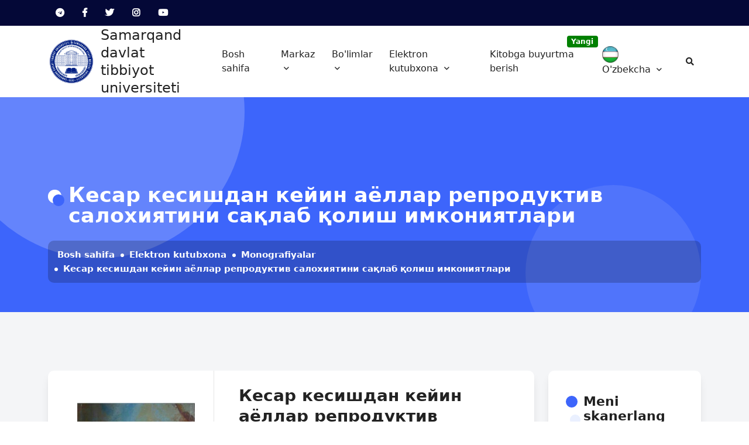

--- FILE ---
content_type: text/html; charset=UTF-8
request_url: https://e-library.sammu.uz/uz/book/1576
body_size: 9284
content:
<!DOCTYPE html>
<html lang="uz" class="h-100">
<head>
    <meta charset="UTF-8">
    <meta name="viewport" content="width=device-width, initial-scale=1, shrink-to-fit=no">
        <title>Кесар кесишдан кейин аёллар репродуктив салохиятини сақлаб қолиш имкониятлари</title>
    <meta name="title" content="Кесар кесишдан кейин аёллар репродуктив салохиятини сақлаб қолиш имкониятлари">
    <meta name="keywords" content="digital resurs kutubxona,elektron kutubxona, axborot resurs markazi,e-library,kutubxona,kitoblar,tibbiyot kitoblari,kitoblar pdf,badiy adabiyotlar">
    <meta name="description" content="Монографияда кесар кесишнинг ҳозирги замондаги ўрни, операция тарихи. учраш частотаси, кўрсатма ва қарши кўрсатмалар, операциядан кейин аёлларни олиб бориш. контрацепция буйича маслаҳат олиб бориш, реабилитация муаммолари ёритилган.">
    <meta property="og:title" content="Кесар кесишдан кейин аёллар репродуктив салохиятини сақлаб қолиш имкониятлари" />
    <meta property="og:keywords" content="digital resurs kutubxona,elektron kutubxona, axborot resurs markazi,e-library,kutubxona,kitoblar,tibbiyot kitoblari,kitoblar pdf,badiy adabiyotlar" />
    <meta property="og:description" content="Монографияда кесар кесишнинг ҳозирги замондаги ўрни, операция тарихи. учраш частотаси, кўрсатма ва қарши кўрсатмалар, операциядан кейин аёлларни олиб бориш. контрацепция буйича маслаҳат олиб бориш, реабилитация муаммолари ёритилган." />
    <meta property="og:image" content="https://e-library.sammu.uz/books/image/1668410040.jpg" />
    <meta property="og:image:width" content="256px" />
    <meta property="og:image:height" content="768px" />
    <meta property="og:url" content="https://e-library.sammu.uz/uz/book/1576" />
    <meta property="og:type" content="website" />
    <meta property="og:locale:alternate" content="ru_RU" />
    <meta property="og:locale:alternate" content="en_GB" />
    <meta property="og:locale:alternate" content="uz_UZ" />
    <meta property="og:site_name" content="E-library SamMU" />
    <meta name="csrf-param" content="_csrf-frontend">
<meta name="csrf-token" content="HohYxRZi3jSbG78_XQtbYWmV_QuyCH2IwwURy6tHm3Z0uzyjVTeYTex4yE9leAJVKK2MXdlbDruzb2mU5T_aGg==">

<link href="https://fonts.googleapis.com/css2?family=Barlow:ital,wght@0,400;0,500;0,600;0,700;0,900;1,500;1,700&amp;amp;display=swap" rel="stylesheet">
<link href="/css/bootstrap.min.css?v=1.1.8" rel="stylesheet">
<link href="/css/cube-portfolio.min.css?v=1.1.8" rel="stylesheet">
<link href="/css/print.min.css?v=1.1.8" rel="stylesheet">
<link href="/css/maginific-popup.min.css?v=1.1.8" rel="stylesheet">
<link href="/css/animate.min.css?v=1.1.8" rel="stylesheet">
<link href="/css/owl.carousel.min.css?v=1.1.8" rel="stylesheet">
<link href="/css/jquery.fancybox.css?v=1.1.8" rel="stylesheet">
<link href="/css/fontawesome.min.css?v=1.1.8" rel="stylesheet">
<link href="/css/slicknav.min.css?v=1.1.8" rel="stylesheet">
<link href="/css/default.css?v=1.1.8" rel="stylesheet">
<link href="/css/mobile.css?v=1.1.8" rel="stylesheet">
<link href="/css/style.css?v=1.1.9" rel="stylesheet">
<link href="/css/responsive.css?v=1.1.8" rel="stylesheet">
<link href="/css/booking.css?v=1.1.8" rel="stylesheet">    <!-- Google tag (gtag.js) -->
    <script async src="https://www.googletagmanager.com/gtag/js?id=G-H3MPS11GJD"></script>
    <script>
        window.dataLayer = window.dataLayer || [];
        function gtag(){dataLayer.push(arguments);}
        gtag('js', new Date());

        gtag('config', 'G-H3MPS11GJD');
    </script>
</head>
<body>
<!-- Yandex.Metrika counter -->
<script type="text/javascript" >
    (function(m,e,t,r,i,k,a){m[i]=m[i]||function(){(m[i].a=m[i].a||[]).push(arguments)};
        m[i].l=1*new Date();k=e.createElement(t),a=e.getElementsByTagName(t)[0],k.async=1,k.src=r,a.parentNode.insertBefore(k,a)})
    (window, document, "script", "https://mc.yandex.ru/metrika/tag.js", "ym");

    ym(88269895, "init", {
        clickmap:true,
        trackLinks:true,
        accurateTrackBounce:true
    });
</script>
<noscript><div><img src="https://mc.yandex.ru/watch/88269895" style="position:absolute; left:-9999px;" alt="" /></div></noscript>
<!-- /Yandex.Metrika counter -->
<!-- <div class="preeloader">
    <div class="loader">
        <div></div><div></div><div></div><div></div><div></div><div></div><div></div>
    </div>
</div> -->
<div class="topbar">
    <div class="container">
        <div class="row">
            <div class="col-lg-6 col-md-6 col-12">

                <div class="topbar-Social">
                    <ul>
                        <li><a href="https://t.me/sammu_education"><i class="fab fa-telegram" aria-hidden="true"></i> </a></li>
                        <li><a href="https://www.facebook.com/sammu.education"><i class="fab fa-facebook-f" aria-hidden="true"></i> </a></li>
                        <li><a href="https://twitter.com/sammu_education"><i class="fab fa-twitter" aria-hidden="true"></i> </a></li>
                        <li><a href="https://www.instagram.com/sammu_education"><i class="fab fa-instagram" aria-hidden="true"></i> </a></li>
                        <li><a href="https://www.youtube.com/c/sammueducation"><i class="fab fa-youtube" aria-hidden="true"></i> </a></li>
                    </ul>
                </div>
            </div>
            <div class="col-lg-6 col-md-6 col-12">

                            </div>
        </div>
    </div>
</div>

<header class="header">
    <div class="container-fluid container-xl">
        <div class="row menu-header">
            <div class="col-lg-3 col-md-3 col-12 mobile-menu-flex">
                <a href="/uz" class="logo">
                    <img src="/static/logo.png?v=2" style="height: 80px" alt="#">
                                            <h4 class="logo-title">
                            Samarqand davlat tibbiyot universiteti                        </h4>
                                    </a>
                <div class="mobile-nav"></div>
            </div>
            <div class="col-lg-9 col-md-9 col-12">
                <div class="menu-top">

                    <div class="main-menu">
                        <div class="">
                            <div class="nav-item">

                                <ul class="nav-menu mobile-menu navigation">
                                                                                <li>
                                                <a  href="/uz/site/index" >
                                                    Bosh sahifa
                                                                                                                                                        </a>
                                                                                            </li>
                                                                                <li>
                                                <a href="javascript::void()">
                                                    Markaz
                                                                                                         <i class="far fa-angle-down"></i>                                                 </a>
                                                                                                        <ul class="sub-menu">
                                                                                                                                <li>
                                                                        <a  href="/uz/page/about" >
                                                                            Markaz haqida                                                                        </a>
                                                                    </li>
                                                                                                                                <li>
                                                                        <a  href="/uz/page/history" >
                                                                            Markaz tarixi                                                                        </a>
                                                                    </li>
                                                                                                                                <li>
                                                                        <a  href="/uz/page/regulatory_documents" >
                                                                            Me'yoriy hujjatlar                                                                        </a>
                                                                    </li>
                                                                                                                                <li>
                                                                        <a  href="/uz/page/rules_irc" >
                                                                            ARMdan foydalanish qoidalari                                                                        </a>
                                                                    </li>
                                                                                                                                <li>
                                                                        <a  href="/uz/page/international_electronic_database" >
                                                                            Xalqaro elektron ma'lumotlar bazasi                                                                        </a>
                                                                    </li>
                                                                                                                    </ul>
                                                                                            </li>
                                                                                <li>
                                                <a href="javascript::void()">
                                                    Bo'limlar
                                                                                                         <i class="far fa-angle-down"></i>                                                 </a>
                                                                                                        <ul class="sub-menu">
                                                                                                                                <li>
                                                                        <a  href="/uz/page/scientific_methodical" >
                                                                            Ilmiy–uslubiy va axborot-ma’lumot (davriy nashrlar) bo‘limi                                                                        </a>
                                                                    </li>
                                                                                                                                <li>
                                                                        <a  href="/uz/page/department_acquisition" >
                                                                            Axborot–kutubxona resurslarini butlash, kataloglashtirish va tizimlashtirish bo‘limi                                                                        </a>
                                                                    </li>
                                                                                                                                <li>
                                                                        <a  href="/uz/page/information_library" >
                                                                            Axborot-kutubxona resurslari bilan xizmat ko‘rsatish bo‘limi                                                                        </a>
                                                                    </li>
                                                                                                                                <li>
                                                                        <a  href="/uz/page/department_electronic" >
                                                                            Elektron axborot resurslari bo‘limi                                                                        </a>
                                                                    </li>
                                                                                                                                <li>
                                                                        <a  href="/uz/page/department_work_foreign_information" >
                                                                            Xorijiy axborot-kutubxona resurslari bilan ishlash bo‘limi                                                                        </a>
                                                                    </li>
                                                                                                                    </ul>
                                                                                            </li>
                                                                                <li>
                                                <a  href="/uz/book/all" >
                                                    Elektron kutubxona
                                                                                                         <i class="far fa-angle-down"></i>                                                 </a>
                                                                                                        <ul class="sub-menu">
                                                                                                                                <li>
                                                                        <a  href="/uz/books/educational-literature" >
                                                                            O'quv adabiyotlar                                                                        </a>
                                                                    </li>
                                                                                                                                <li>
                                                                        <a  href="/uz/books/monographs" >
                                                                            Monografiyalar                                                                        </a>
                                                                    </li>
                                                                                                                                <li>
                                                                        <a  href="/uz/books/fiction" >
                                                                            Badiy adabiyotlar                                                                        </a>
                                                                    </li>
                                                                                                                                <li>
                                                                        <a  href="/uz/books/methodical-instructions" >
                                                                            Uslubiy qo'llanmalar                                                                        </a>
                                                                    </li>
                                                                                                                                <li>
                                                                        <a  href="/uz/books/dissertations" >
                                                                            Avtoreferatlar va dissertatsiyalar                                                                        </a>
                                                                    </li>
                                                                                                                                <li>
                                                                        <a  target="_blank" href="https://www.sammu.uz/journals">
                                                                            Universitet jurnallari                                                                        </a>
                                                                    </li>
                                                                                                                                <li>
                                                                        <a  href="/uz/page/medical_scientific_journals" >
                                                                            RFning ilmiy-tibbiy jurnallari                                                                        </a>
                                                                    </li>
                                                                                                                    </ul>
                                                                                            </li>
                                                                                <li>
                                                <a  href="/uz/booking/books" >
                                                    Kitobga buyurtma berish
                                                                                                            <span class="badge badge-pill badge-success badge-new" style="top: 15px;position: absolute;right: -5px; background-color: green;">
                                                            Yangi                                                        </span>
                                                        <span class="badge badge-pill badge-success badge-mobile" style="background-color: green;">
                                                             Yangi                                                        </span>
                                                                                                                                                        </a>
                                                                                            </li>
                                                                        
<li>

    
                <a href="#">
                    <img alt="uz" class="mobile-lang-photo" src="/img/flags/classic/uz.png" width="28">
                    O'zbekcha
                <i class="far fa-angle-down"></i></a><ul class="sub-menu"><li><a href="/ru/book/1576">
                                  <img alt="ru" class="mobile-lang-photo" src="/img/flags/classic/ru.png"  title="ru" width="28">
                                  Русский
                      </a></li><li><a href="/en/book/1576">
                                  <img alt="en" class="mobile-lang-photo" src="/img/flags/classic/en.png"  title="en" width="28">
                                  English
                      </a></li></ul>
</li>                                    <li>
                                        <a href="javascript::void()">
                                            <i class="fas fa-search" aria-hidden="true"></i>
                                        </a>
                                    </li>
                                </ul>
                            </div>
                        </div>
                    </div>
                </div>
            </div>
        </div>
    </div>
</header>


        <section class="breadcrumbs">
    <div class="container">
        <div class="row">

            <div class="col-lg-12 col-md-12 col-12">
                <div class="breadcrumb-content">
                    <h3>
                        Кесар кесишдан кейин аёллар репродуктив салохиятини сақлаб қолиш имкониятлари                    </h3>
                </div>
            </div>
            <div class="col-lg-12 col-md-12 col-12">
                <div class="breadcrumb-menu">
                    <ul>
                        <li>
                            <a href="/uz">
                                Bosh sahifa                            </a>
                        </li>
                        <li class="active">
                            <a href="/uz/books/all">
                                Elektron kutubxona                            </a>
                        </li>
                        <li class="active">
                            <a href="/uz/books/monographs">
                                Monografiyalar                            </a>
                        </li>
                        <li class="active">
                            <a href="javascript::void()">
                                Кесар кесишдан кейин аёллар репродуктив салохиятини сақлаб қолиш имкониятлари                            </a>
                        </li>
                    </ul>
                </div>
            </div>
        </div>
    </div>
</section>


<section class="blog-details-area">
    <div class="container">
        <div class="row">
            <div class="col-lg-9 col-12">
                <div class="blog-details-inner">
                    <div class="blog-detail-info shadow-custom">
                        <div class="row" style="align-items: center">
                            <div class="col-lg-4">
                                <div class="blog-d-head-img">
                                    <div class="product-slider text-center">
                                        <a data-fancybox="product-image" data-src="/books/image/1668410040.jpg">
                                            <img src="/books/image/1668410040.jpg" alt="Кесар кесишдан кейин аёллар репродуктив салохиятини сақлаб қолиш имкониятлари">
                                        </a>
                                    </div>
                                </div>
                                <div class="blog-detail-info">
                                    <div class="blog-d-tag-widget">
                                        <ul>
                                                                                            <li>
                                                    <h6>
                                                        Hemis orqali ro'yxatdan o'ting
                                                    </h6>
                                                </li>
                                                <li>
                                                    <a href="/hemis/auth" class="btn btn-block" data-bs-toggle="modal" data-bs-target="#hemisAuthModal">
                                                        <i class="fa fa-user fa-lg"></i> Ro'yxatdan o'tish
                                                    </a>
                                                </li>
                                                                                    </ul>
                                    </div>
                                </div>
                            </div>
                            <div class="col-lg-8 hr-custom">
                                <div class="blog-d-head-title">
                                    <div class="blog-single-meta">
                                        <ul>
                                            <li>
                                                <h3>
                                                    Кесар кесишдан кейин аёллар репродуктив салохиятини сақлаб қолиш имкониятлари                                                </h3>
                                            </li>
                                            <li>
                                                <i class="fa fa-eye"></i><span> 1922 </span> |
                                                <i class="fa fa-download"></i><span> 375</span>
                                            </li>
                                                                                            <li>
                                                    <b>
                                                        Muallif:
                                                    </b>
                                                    Негмаджанов Б.Б., Агабабян Л.Р.,Насирова З.А.                                                </li>
                                                                                            <li>
                                                    <b>
                                                        Til:
                                                    </b>
                                                    ўзбек                                                </li>
                                                                                            <li>
                                                    <b>
                                                        Yozuv:
                                                    </b>
                                                    кирилл                                                </li>
                                                                                            <li>
                                                    <b>
                                                        Resurs turi:
                                                    </b>
                                                    монография                                                </li>
                                                                                            <li>
                                                    <b>
                                                        Betlar soni:
                                                    </b>
                                                    132                                                </li>
                                                                                            <li>
                                                    <b>
                                                        Nashriyot:
                                                    </b>
                                                    TIBBIYOT KO'ZGUSI                                                </li>
                                                                                            <li>
                                                    <b>
                                                        Chop etilgan yili:
                                                    </b>
                                                    2021                                                </li>
                                                                                            <li>
                                                    <b>
                                                        Chiqish ma’lumotlari:
                                                    </b>
                                                    Самарқанд                                                </li>
                                                                                    </ul>
                                    </div>
                                </div>
                            </div>
                        </div>
                    </div>
                    <div class="blog-detail-content shadow-custom">
                        <h4>
                            Kitob ta'rifi                        </h4>
                        <hr>
                        <p>Монографияда кесар кесишнинг ҳозирги замондаги ўрни, операция тарихи. учраш частотаси, кўрсатма ва қарши кўрсатмалар, операциядан кейин аёлларни олиб бориш. контрацепция буйича маслаҳат олиб бориш, реабилитация муаммолари ёритилган.</p>                    </div>
                </div>
            </div>
            <div class="col-lg-3 col-md-6 col-12">
                <div class="blog-detail-sidebar">

                    <div class="singles-s-widget socail-widget shadow-custom">
                        <h5 class="widget-title">
                            Meni skanerlang                        </h5>
                        <img src="https://e-library.sammu.uz/uz/generate-qr-code?text=https://e-library.sammu.uz/uz/book/1576&size=256" style="width: 100%; height: auto; background-size: cover; border-radius: 8px">

                        <h5 class="widget-title mt-4">
                            Bizni kuzatib boring                        </h5>
                        <ul class="text-center">
                            <li><a href="https://t.me/sammu_education"><i class="fab fa-telegram"></i></a></li>
                            <li><a href="https://www.facebook.com/sammu.education"><i class="fab fa-facebook-f"></i></a></li>
                            <li><a href="https://twitter.com/sammu_education"><i class="fab fa-twitter"></i></a></li>
                            <li><a href="https://www.instagram.com/sammu_education"><i class="fab fa-instagram"></i></a></li>
                            <li><a href="https://www.youtube.com/c/sammueducation"><i class="fab fa-youtube"></i></a></li>
                        </ul>
                    </div>

                    <div class="singles-s-widget service-sidbar-widget service-d-menu shadow-custom">
                        <h3 class="service-d-sidebar-title">
                            Elektron kutubxona                        </h3>
                        <ul>
                                                            <li >
                                    <a href="/uz/books/educational-literature">
                                        <i class="fas fa-circle-notch"></i>
                                        O'quv adabiyotlar                                    </a>
                                </li>
                                                            <li  class="active" >
                                    <a href="/uz/books/monographs">
                                        <i class="fas fa-circle-notch"></i>
                                        Monografiyalar                                    </a>
                                </li>
                                                            <li >
                                    <a href="/uz/books/fiction">
                                        <i class="fas fa-circle-notch"></i>
                                        Badiiy adabiyotlar                                    </a>
                                </li>
                                                            <li >
                                    <a href="/uz/books/methodical-instructions">
                                        <i class="fas fa-circle-notch"></i>
                                        Uslubiy qo'llanmalar                                    </a>
                                </li>
                                                            <li >
                                    <a href="/uz/books/dissertations">
                                        <i class="fas fa-circle-notch"></i>
                                        Avtoreferatlar va dissertatsiyalar                                    </a>
                                </li>
                                                    </ul>
                    </div>
                </div>
            </div>
        </div>
    </div>
</section>

<!-- Modal -->
<div class="modal fade" id="hemisAuthModal" data-bs-backdrop="static" data-bs-keyboard="false" tabindex="-1" aria-labelledby="hemisAuthModalLabel" aria-hidden="true">
    <div class="modal-dialog modal-dialog-centered">
        <div class="modal-content">
            <div class="modal-header modal-header-custom">
                <div id="modal-icon">
                    <i class="fa fa-info-circle"></i>
                    Hemis orqali avtorizatsiya qiling
                </div>
                <button type="button" class="btn-close" data-bs-dismiss="modal" aria-label="Close"></button>
            </div>
            <div class="modal-body tab-menu-flex">
                <a href="/hemis/auth?url=uz/book/1576&type=student" class="theme-btn primary m-2">
                    <i class="fa fa-user-graduate fa-lg"></i> Talaba
                </a>
                <a href="/hemis/auth?url=uz/book/1576&type=teacher" class="theme-btn primary m-2">
                    <i class="fa fa-user-tie fa-lg"></i> O'qituvchi
                </a>
            </div>
        </div>
    </div>
</div>




<footer class="footer">
    <div class="container">
        <div class="row">
            <div class="col-lg-4 col-md-6 col-12">
                <div class="footer-card">
                    <h2 class="footer-title" style="text-transform: none">Biz ijtimoiy tarmoqlarda</h2>
                    <ul class="footer-links">
                        <li><a data-turbo="true" href="https://t.me/sammu_education"><i class="fab fa-telegram-plane footer-icons" aria-hidden="true"></i> Telegram</a></li>
                        <li><a data-turbo="true" href="https://www.facebook.com/sammu.education"><i class="fab fa-facebook-f footer-icons" aria-hidden="true"></i> Facebook</a></li>
                        <li><a data-turbo="true" href="https://twitter.com/sammu_education"><i class="fab fa-twitter footer-icons" aria-hidden="true"></i> Twitter</a></li>
                        <li><a data-turbo="true" href="https://www.instagram.com/sammu_education"><i class="fab fa-instagram footer-icons" aria-hidden="true"></i> Instagram</a></li>
                        <li><a data-turbo="true" href="https://www.youtube.com/c/sammueducation"><i class="fab fa-youtube footer-icons" aria-hidden="true"></i> Youtube</a></li>
                    </ul>
                </div>
            </div>
            <div class="col-lg-4 col-md-6 col-12">
                <div class="footer-card">
                    <h2 class="footer-title" style="text-transform: none">
                        Bizning manzil                    </h2>
                    <ul class="footer-links">
                        <li>
                            <a data-turbo="true" href="https://yandex.uz/maps/-/CCUiqRVXoB">
                                <i class="fas fa-map-marker-alt footer-icons" aria-hidden="true"></i>
                                Samarqand sh., Amir Temur k., 18-uy                            </a>
                        </li>
                        <li>
                            <a data-turbo="true" href="tel:+998 66 233 28 63">
                                <i class="fa fa-phone footer-icons" aria-hidden="true"></i>
                                +998 (66) 233 28 63
                            </a>
                        </li>
                        <li>
                            <a data-turbo="true" href="mailto:sammu@sammu.uz">
                                <i class="fa fa-envelope footer-icons" aria-hidden="true"></i>
                                sammu@sammu.uz
                            </a>
                        </li>
                    </ul>
                </div>
            </div>
            <div class="col-lg-4 col-md-6 col-12">
                <div class="footer-card">
                    <h2 class="footer-title">
                        Xarita                    </h2>
                    <div style="position:relative;overflow:hidden;">
                        <iframe src="https://www.google.com/maps/embed?pb=!1m18!1m12!1m3!1d767.9538535426576!2d66.95865843391822!3d39.65386853131797!2m3!1f0!2f0!3f0!3m2!1i1024!2i768!4f13.1!3m3!1m2!1s0x3f4d18da694cfbe5%3A0xa3996a6de4dd3b87!2sSamarkand%20State%20Medical%20Institute!5e0!3m2!1sen!2s!4v1630338355704!5m2!1sen!2s" width="100%" height="240" style="border:0;" allowfullscreen="" loading="lazy"></iframe>
                    </div>
                </div>
            </div>
            <div class="col-12 footer-line"></div>
            <div class="col-lg-8 col-md-8 col-sm-12 text-copyright">
                <img class="footer-logo" src="/static/logo.png?v=2" alt="logo sammu education">
                <div>
                    Barcha huquqlar himoyalangan. Saytdagi barcha huquqlar O'zbekiston Respublikasi qonunlariga, shu jumladan mualliflik huquqi va turdosh huquqlarga muvofiq himoya qilinadi. Sayt materiallaridan foydalanganda, Samarqand davlat tibbiyot universiteti saytiga havola ko'rsatilishi shart.<br />
Diqqat! Agar siz matnda xatoliklarni aniqlasangiz, ularni belgilab, ma`muriyatni xabardor qilish uchun Ctrl+Enter tugmalarini bosing                </div>
            </div>
            <div class="col-lg-4 col-md-4 col-sm-12">
                <div class="counters">
                        <!-- START WWW.UZ TOP-RATING -->
                        <div class="visitor-counter">
                            <a data-turbo="true" href="http://www.uz/ru/res/visitor/index?id=46395" target="_top">
                                <img src="https://cnt0.www.uz/counter/collect?id=46395&amp;r=https%3A//developers.google.com/&amp;pg=https%3A//www.sammu.uz&amp;c=Y&amp;j=N&amp;wh=1536x864&amp;px=24&amp;js=1.3&amp;col=0063AF&amp;t=ffffff&amp;p=E6850F" width="88" height="31" alt="Топ рейтинг www.uz">
                            </a>
                        </div>
                        <!-- FINISH WWW.UZ TOP-RATING -->

                        <SCRIPT language="javascript" type="text/javascript">
						<!--
						top_js="1.0";top_r="id=46395&r="+escape(document.referrer)+"&pg="+escape(window.location.href);document.cookie="smart_top=1; path=/"; top_r+="&c="+(document.cookie?"Y":"N")
						//-->
						</SCRIPT>
						<SCRIPT language="javascript1.1" type="text/javascript">
						<!--
						top_js="1.1";top_r+="&j="+(navigator.javaEnabled()?"Y":"N")
						//-->
						</SCRIPT>
						<SCRIPT language="javascript1.2" type="text/javascript">
						<!--
						top_js="1.2";top_r+="&wh="+screen.width+'x'+screen.height+"&px="+
						(((navigator.appName.substring(0,3)=="Mic"))?screen.colorDepth:screen.pixelDepth)
						//-->
						</SCRIPT>
						<SCRIPT language="javascript1.3" type="text/javascript">
						<!--
						top_js="1.3";
						//-->
						</SCRIPT>
						<SCRIPT language="JavaScript" type="text/javascript">
						<!--
						top_rat="&col=340F6E&t=ffffff&p=BD6F6F";top_r+="&js="+top_js+"";document.write('<img src="https://cnt0.www.uz/counter/collect?'+top_r+top_rat+'" width=0 height=0 border=0 />')//-->
						</SCRIPT><NOSCRIPT><IMG height=0 src="https://cnt0.www.uz/counter/collect?id=46395&pg=http%3A//uzinfocom.uz&col=340F6E&t=ffffff&p=BD6F6F" width=0 border=0 /></NOSCRIPT>
						<!-- FINISH WWW.UZ TOP-RATING -->  
                    <!-- Top Mail-->
                    <div class="visitor-counter">
                        <!-- Rating Mail.ru counter -->
                        <script>
                            var _tmr = window._tmr || (window._tmr = []);
                            _tmr.push({id: "2535612", type: "pageView", start: (new Date()).getTime()});
                            (function (d, w, id) {
                                if (d.getElementById(id)) return;
                                var ts = d.createElement("script");
                                ts.type = "text/javascript";
                                ts.async = true;
                                ts.id = id;
                                ts.src = "https://top-fwz1.mail.ru/js/code.js";
                                var f = function () {var s = d.getElementsByTagName("script")[0]; s.parentNode.insertBefore(ts, s);};
                                if (w.opera == "[object Opera]") { d.addEventListener("DOMContentLoaded", f, false); } else { f(); }
                            })(document, window, "topmailru-code");
                        </script>
                        <!-- Rating Mail.ru logo -->
                        <a data-turbo="true" href="https://top.mail.ru/jump?from=2535612">
                            <img src="https://top-fwz1.mail.ru/counter?id=2535612;t=433;l=1" style="border:0;" height="31" width="88" alt="Top.Mail.Ru">
                        </a>
                        <!-- //Rating Mail.ru logo -->
                    </div>
                    <!-- End top Mail -->

                    <div class="visitor-counter">
                        <!-- Yandex.Metrika informer -->
                        <a href="https://metrika.yandex.ru/stat/?id=55237306&amp;from=informer" target="_blank" rel="nofollow"><img src="https://metrika-informer.com/informer/55237306/3_1_FFFFFFFF_EFEFEFFF_0_visits" style="width:88px; height:31px; border:0;" alt="Яндекс.Метрика" title="Яндекс.Метрика: данные за сегодня (просмотры, визиты и уникальные посетители)" class="ym-advanced-informer" data-cid="55237306" data-lang="ru"></a>
                        <!-- /Yandex.Metrika informer -->

                        <!-- Yandex.Metrika counter -->
                        <script type="text/javascript">
                            (function(m,e,t,r,i,k,a){m[i]=m[i]||function(){(m[i].a=m[i].a||[]).push(arguments)};
                                m[i].l=1*new Date();k=e.createElement(t),a=e.getElementsByTagName(t)[0],k.async=1,k.src=r,a.parentNode.insertBefore(k,a)})
                            (window, document, "script", "https://cdn.jsdelivr.net/npm/yandex-metrica-watch/tag.js", "ym");

                            ym(55237306, "init", {
                                clickmap:true,
                                trackLinks:true,
                                accurateTrackBounce:true
                            });
                        </script>

                        <noscript><div><img src="https://mc.yandex.ru/watch/55237306" style="position:absolute; left:-9999px;" alt="" /></div></noscript>
                        <!-- /Yandex.Metrika counter -->

                    </div>
                    <div class="visitor-counter text-right pt-2">
                        <a href="https://play.google.com/store/apps/details?id=uz.sammu.books" target="_blank">
                            <img src="/static/play-market.svg" alt="Download on the Play Market" class="play-img-footer">
                        </a>
                         <a href="https://apps.apple.com/uz/app/samdtu-books/id1637708771" target="_blank" style="margin-left: 10px">
                            <img src="/static/app-store.svg" alt="Download on the App Store" class="play-img-footer">
                        </a>
                    </div>
                </div>
            </div>
            <p class="pull-left">© SamMU Education 2026</p>
        </div>

    </div>

</footer>

<a href="#" class="scrollToTop"><i class="far fa-long-arrow-up"></i></a>
<input type="hidden" id="lang" value="uz">
<input type="hidden" id="pageSizeValue" value="1">
<input type="hidden" id="categoryIdUni" value="all">
<script src="/js/jquery-3.6.0.min.js?v=1.1.8"></script>
<script src="/js/bootstrap.bundle.min.js?v=1.1.8"></script>
<script src="/js/print.min.js?v=1.1.8"></script>
<script src="/js/owl.carousel.min.js?v=1.1.8"></script>
<script src="/js/cube-portfolio.min.js?v=1.1.8"></script>
<script src="/js/magnific-popup.min.js?v=1.1.8"></script>
<script src="/js/jquery-fancybox.min.js?v=1.1.8"></script>
<script src="/js/wow.min.js?v=1.1.8"></script>
<script src="/js/waypoints.min.js?v=1.1.8"></script>
<script src="/js/jquery.counterup.min.js?v=1.1.8"></script>
<script src="/js/finalcountdown.min.js?v=1.1.8"></script>
<script src="/js/typed.min.js?v=1.1.8"></script>
<script src="/js/jquery.slicknav.min.js?v=1.1.8"></script>
<script src="/js/booking.js?v=1.1.8"></script>
<script src="/js/main.js?v=1.1.8"></script><script>
    // var myModal = new bootstrap.Modal(document.getElementById('staticBackdrop'), {
    //     keyboard: false
    // });
    // myModal.show();
    // $('#staticBackdrop').modal('show');
    $('#closeModalNew').click(function () {
        $('#staticBackdrop').modal('hide');
    });

    function downloadCount(id) {
        $.ajax({
            url: 'https://e-library.sammu.uz/uz/rest-api/download-count',
            method: "GET",
            type: 'json',
            data: {
                id: id
            },
            success: function (data) {

            }
        })
    }

    window.onload = getBook('all', 'uz');

    function getBook(category_id,lang) {
        var html = '';
        $.ajax({
            url: 'https://e-library.sammu.uz/uz/rest-api/get-book',
            method: "GET",
            type: 'json',
            data: {
                category_id: category_id, lang: lang, limit: 12
            },
            success: function (data) {
                if (data !== null) {
                    for (var i =0; i < data.length; i++){
                        html += '<div class="col-lg-4 col-md-4 mb-5"><div class="single-blog" style="margin-top: 0"><div class="blog-image"><img src="' + data[i].image + '" class="img-fluid index-book" alt="' + data[i].title + '"></div>' +
                            '<div class="blog-content"><ul class="blog-top-meta"><li><i class="far fa-calendar-alt"></i>' + data[i].year + ' yil</li></ul>' +
                            '<h3 class="content-info"><a href="/uz/book/' + data[i].id + '">' + data[i].title + '</a></h3>' +
                            '<div class="blog-button"><a href="/uz/book/' + data[i].id + '">Batafsil<i class="far fa-long-arrow-right"></i></a></div></div></div></div>';
                    }
                    $('#resultGetBook').html(html);
                } else {
                    $('#resultGetBook').html(' ');
                }
            }
        })
    }

    window.onload = getUniBook();

    $('#uniBookSearch').keyup(function () {
        if (this.value.length >= 3) {
            getUniBook();
        } else {
            getUniBook();
        }
    });

    var page = $('#pageSizeValue').val();
    var category_id = $('#categoryIdUni').val();

    function getUniBook() {
        $('#resultGetUniBook').hide();
        $('#unilibraryAnimation').show();
        var html = '';
        var apiUrl;
        var page = $('#pageSizeValue').val();
        var category_id = $('#categoryIdUni').val();
        var category;
        var limit = 12;
        var sort = 'desc';
        var year;
        var search = $('#uniBookSearch').val();
        var url;
        if (category_id == 'all') {
            year = true;
            category = null;
            apiUrl = 'https://api.unilibrary.uz/api/user/guest-publisher-resources-with-media';
        } else if (category_id == 'journals') {
            year = false;
            category = null;
            apiUrl = 'https://api.unilibrary.uz/api/user/guest-journals';
        } else {
            year = true;
            category = category_id;
            apiUrl = 'https://api.unilibrary.uz/api/user/guest-publisher-resources-with-media';
        }

        if (category == null) {
            url = apiUrl + '?page=' + page + '&limit=' + limit + '&language=' + lang + '&name=' + search + '&sort=' + sort;
            $.ajax({
                url: 'https://e-library.sammu.uz/uz/site/get-unilibrary-api',
                method: "GET",
                type: 'json',
                data: {
                    url: url
                },
                success: function (data) {
                    if (data !== null) {
                        for (var i =0; i < data.result.data.length; i++){
                            if (year == true) {
                                html += '<div class="col-lg-4 col-md-4 mb-5"><div class="single-blog" style="margin-top: 0"><div class="blog-image"><a href="/uz/unilibrary/' + data.result.data[i].id + '"><img src="https://api.unilibrary.uz/storage/' + data.result.data[i].media[0].directory + '/' + data.result.data[i].media[0].filename + '.' + data.result.data[i].media[0].extension + '" class="img-fluid index-book" alt="' + data.result.data[i].name + '"></a></div>' +
                                    '<div class="blog-content"><ul class="blog-top-meta">' +
                                    '<li><i class="far fa-calendar-alt"></i>' + data.result.data[i].publisher_year + ' yil</li>' +
                                    '</ul><h3 class="content-info"><a href="/uz/unilibrary/' + data.result.data[i].id + '">' + data.result.data[i].name + '</a></h3>' +
                                    '<div class="blog-button"><a href="/uz/unilibrary/' + data.result.data[i].id + '">Batafsil<i class="far fa-long-arrow-right"></i></a></div></div></div></div>';
                            } else {
                                html += '<div class="col-lg-4 col-md-4 mb-5"><div class="single-blog" style="margin-top: 0"><div class="blog-image"><a href="/uz/unilibrary-journal/' + data.result.data[i].id + '"><img src="https://api.unilibrary.uz/storage/' + data.result.data[i].media[0].directory + '/' + data.result.data[i].media[0].filename + '.' + data.result.data[i].media[0].extension + '" class="img-fluid index-book" alt="' + data.result.data[i].name + '"></a></div>' +
                                    '<div class="blog-content"><ul class="blog-top-meta">' +
                                    '<li><i class="far fa-bars"></i>' + data.result.data[i].journal_type_name + '</li>' +
                                    '</ul><h3 class="content-info"><a href="/uz/unilibrary-journal/' + data.result.data[i].id + '">' + data.result.data[i].name + '</a></h3>' +
                                    '<div class="blog-button"><a href="/uz/unilibrary-journal/' + data.result.data[i].id + '">Batafsil<i class="far fa-long-arrow-right"></i></a></div></div></div></div>';
                            }
                        }
                        uniGetPagination(data);
                        $('#resultGetUniBook').html(html);
                        $('#resultGetUniBook').show();
                        $('#unilibraryAnimation').hide();
                    } else {
                        $('#resultGetUniBook').html(' ');
                    }
                }
            });
        } else {
            url = apiUrl + '?page=' + page + '&limit=' + limit + '&resource_category_id=' + category_id + '&language=' + lang + '&name=' + search + '&sort=' + sort;
            $.ajax({
                url: 'https://e-library.sammu.uz/uz/site/get-unilibrary-api',
                method: "GET",
                type: 'json',
                data: {
                    url: url
                },
                success: function (data) {
                    if (data !== null) {
                        for (var i =0; i < data.result.data.length; i++){
                            if (year == true) {
                                html += '<div class="col-lg-4 col-md-4 mb-5"><div class="single-blog" style="margin-top: 0"><div class="blog-image"><a href="/uz/unilibrary/' + data.result.data[i].id + '"><img src="https://api.unilibrary.uz/storage/' + data.result.data[i].media[0].directory + '/' + data.result.data[i].media[0].filename + '.' + data.result.data[i].media[0].extension + '" class="img-fluid index-book" alt="' + data.result.data[i].name + '"></a></div>' +
                                    '<div class="blog-content"><ul class="blog-top-meta">' +
                                    '<li><i class="far fa-calendar-alt"></i>' + data.result.data[i].publisher_year + ' yil</li>' +
                                    '</ul><h3 class="content-info"><a href="/uz/unilibrary/' + data.result.data[i].id + '">' + data.result.data[i].name + '</a></h3>' +
                                    '<div class="blog-button"><a href="/uz/unilibrary/' + data.result.data[i].id + '">Batafsil<i class="far fa-long-arrow-right"></i></a></div></div></div></div>';
                            } else {
                                html += '<div class="col-lg-4 col-md-4 mb-5"><div class="single-blog" style="margin-top: 0"><div class="blog-image"><a href="/uz/unilibrary-journal/' + data.result.data[i].id + '"><img src="https://api.unilibrary.uz/storage/' + data.result.data[i].media[0].directory + '/' + data.result.data[i].media[0].filename + '.' + data.result.data[i].media[0].extension + '" class="img-fluid index-book" alt="' + data.result.data[i].name + '"></a></div>' +
                                    '<div class="blog-content"><ul class="blog-top-meta">' +
                                    '<li><i class="far fa-bars"></i>' + data.result.data[i].journal_type_name + '</li>' +
                                    '</ul><h3 class="content-info"><a href="/uz/unilibrary-journal/' + data.result.data[i].id + '">' + data.result.data[i].name + '</a></h3>' +
                                    '<div class="blog-button"><a href="/uz/unilibrary-journal/' + data.result.data[i].id + '">Batafsil<i class="far fa-long-arrow-right"></i></a></div></div></div></div>';
                            }
                        }
                        uniGetPagination(data);
                        $('#resultGetUniBook').html(html);
                        $('#resultGetUniBook').show();
                        $('#unilibraryAnimation').hide();
                    } else {
                        $('#resultGetUniBook').html(' ');
                    }
                }
            });
        }
    }

    function uniGetPagination(data) {
        var html = '';
        var i;
        var pageValue = $('#pageSizeValue').val();
        if (pageValue >= data.result.last_page) {

        } else {
            $('#pageSizeValue').val(1);
        }
        if (data.result.links[0].url === null) {
            html += '<li class="prev disabled"><a>&laquo;</a></li>';
        } else {
            html += '<li class="prev"><a>&laquo;</a></li>';
        }
        for (i = 1; i < data.result.links.length - 1; i++) {
            if (data.result.links[i].active === true) {
                html += '<li class="active"><a class="uniPagination" data-page="' + data.result.links[i].label + '">' + data.result.links[i].label + '</a></li>';
            } else {
                html += '<li><a class="uniPagination" data-page="' + data.result.links[i].label + '">' + data.result.links[i].label + '</a></li>';
            }
        }
        if (data.result.links[i].url === null) {
            html += '<li class="next disabled"><a>&raquo;</a></li>';
        } else {
            html += '<li class="next"><a>&raquo;</a></li>';
        }
        $('#resultUniLibraryPagination').html(html);
    }

    $(document).on('click', '.prev', function () {
       if (!$(this).hasClass("disabled")) {
           var pageValue = $('#pageSizeValue').val();
           var result = parseInt(pageValue) - 1;
           $('#pageSizeValue').val(result);
           getUniBook();
       }
    });
    $(document).on('click', '.next', function () {
        if (!$(this).hasClass("disabled")) {
            var pageValue = $('#pageSizeValue').val();
            var result = parseInt(pageValue) + 1;
            $('#pageSizeValue').val(result);
            getUniBook();
        }
    });

    $(document).on('click', '.uniPagination', function () {
        var pageVal = $(this).data('page');
        $('#pageSizeValue').val(pageVal);
        getUniBook();
    });

    $(document).on('click', '.uniCategorySelect', function () {
        var categoryVal = $(this).data('category-id');
        $('#categoryIdUni').val(categoryVal);
        getUniBook();
    });
</script>
</body>
</html>


--- FILE ---
content_type: text/css
request_url: https://e-library.sammu.uz/css/default.css?v=1.1.8
body_size: 3173
content:
html {
    font-family: system-ui,-apple-system,Segoe UI,Roboto,Ubuntu,Cantarell,Noto Sans,sans-serif;
    -moz-text-size-adjust: 100%;
    -webkit-text-size-adjust: 100%;
    -ms-text-size-adjust: 100%;
    text-size-adjust: 100%}
html, body {
    height: 100%;
    margin: 0;
}
* {
    padding: 0;
    margin: 0;
}
body {
    margin: 0;
}
img {
    max-width: 100%}
article, aside, details, figcaption, figure, footer, header, main, menu, nav, section, summary {
    display: block;
}
audio, canvas, progress, video {
    display: inline-block;
    vertical-align: baseline;
}
audio:not([controls]) {
    display: none;
    height: 0;
}
[hidden], template {
    display: none;
}
a {
    text-decoration: none;
}
a:active, a:hover {
    outline: 0;
    text-decoration: none;
}
.animated:focus-visible {
    outline: none;
}
.table {
    display: table;
    width: 100%;
    height: 100%}
.table-cell {
    display: table-cell;
    vertical-align: middle;
}
img {
    border: 0;
}
svg:not(:root) {
    overflow: hidden;
}
figure {
    margin: 1em 40px;
}
hr {
    box-sizing: content-box;
    height: 0;
}
pre {
    overflow: auto;
}
button, input, optgroup, select, textarea {
    color: inherit;
    font: inherit;
    margin: 0;
}
input:focus-visible {
    outline: none;
}
textarea:focus-visible {
    outline: none;
}
button {
    overflow: visible;
}
button, select {
    text-transform: none;
}
button, html input[type=button], input[type=reset], input[type=submit] {
    -webkit-appearance: button;
    cursor: pointer;
}
button[disabled], html input[disabled] {
    cursor: default;
}
button::-moz-focus-inner, input::-moz-focus-inner {
    border: 0;
    padding: 0;
}
input {
    line-height: normal;
}
input[type=checkbox], input[type=radio] {
    box-sizing: border-box;
    padding: 0;
}
input[type=number]::-webkit-inner-spin-button, input[type=number]::-webkit-outer-spin-button {
    height: auto;
}
input[type=search]::-webkit-search-cancel-button, input[type=search]::-webkit-search-decoration {
    -webkit-appearance: none;
}
legend {
    border: 0;
    padding: 0;
}
textarea {
    overflow: auto;
}
optgroup {
    font-weight: 700;
}
table {
    border-collapse: collapse;
    border-spacing: 0;
}
td, th {
    padding: 0;
}
.mobile-nav {
    display: none;
}
#scrollUp {
    right: 30px;
    z-index: 33;
    bottom: 40px;
    text-align: center;
}
#scrollUp i {
    height: 60px;
    width: 60px;
    line-height: 50px;
    background: #3d65fb;
    box-shadow: 0 0 15px #22222226;
    border-radius: 100%;
    font-size: 30px;
    -webkit-transition: all .6s ease;
    -moz-transition: all .6s ease;
    transition: all .6s ease;
    display: block;
    color: #fff;
    border: 5px solid #fff;
}
#scrollUp i:hover {
    background: #222;
    color: #fff;
    border: 5px solid transparent;
}
.theme-btn {
    padding: 12px 15px 14px;
    border: 2px solid #3d65fb14;
    font-size: 15px;
    border-radius: 8px;
    -webkit-transition: all .6s ease;
    -moz-transition: all .6s ease;
    transition: all .6s ease;
    font-weight: 600;
}
.theme-btn i {
    background: #3d65fb;
    text-align: center;
    color: #fff;
    margin-left: 10px;
    padding: 7px 8.5px 8px;
    border-radius: 5px;
    -webkit-transition: all .4s ease;
    -moz-transition: all .4s ease;
    transition: all .4s ease;
}
.theme-btn:hover {
    border: 2px solid transparent;
    color: #fff;
    background: #3d65fb;
}
.theme-btn:hover i {
    background: #fff;
    color: #3d65fb;
}
.theme-btn.primary {
    background: #3d65fb;
    border: 2px solid transparent;
    color: #fff;
    border-radius: 8px;
}
.theme-btn.primary i {
    background: #fff;
    color: #3d65fb;
}
.theme-btn.primary:hover {
    background: #222;
    border: 2px solid transparent;
    color: #fff;
}
.theme-btn.primary:hover i {
    background: #3d65fb;
    color: #fff;
}
.theme-btn:focus-visible {
    outline: none;
}
.theme-btn.primary:focus-visible {
    outline: none;
}
.section-title {
    text-align: center;
    margin-bottom: 50px;
}
.section-title span {
    background: #3d65fb1a;
    padding: 6px 25px;
    display: inline-block;
    color: #3d65fb;
    font-size: 15px;
    font-weight: 500;
    border-radius: 20% 30% 20% 20%}
.section-title h3 {
    font-size: 40px;
    font-weight: 600;
    margin-top: 15px;
    text-transform: capitalize;
}
.section-title p {
    margin-top: 10px;
}
.heading-divider {
    display: inline-block;
    position: relative;
    height: 5px;
    -webkit-border-radius: 30px;
    -moz-border-radius: 30px;
    border-radius: 30px;
    background-color: #3d65fb;
    width: 90px;
    overflow: hidden;
}
.heading-divider:after {
    content: '';
    position: absolute;
    left: 0;
    top: -1.1px;
    height: 7px;
    width: 8px;
    background-color: #fff;
    -webkit-animation-duration: 3s;
    animation-duration: 3s;
    -webkit-animation-timing-function: linear;
    animation-timing-function: linear;
    -webkit-animation-iteration-count: infinite;
    animation-iteration-count: infinite;
    -webkit-animation-name: infinite-move;
    animation-name: infinite-move;
}
.heading-divider:after {
    content: '';
    position: absolute;
    left: 0;
    top: -1.1px;
    height: 7px;
    width: 8px;
    background-color: #fff;
    -webkit-animation-duration: 3s;
    animation-duration: 3s;
    -webkit-animation-timing-function: linear;
    animation-timing-function: linear;
    -webkit-animation-iteration-count: infinite;
    animation-iteration-count: infinite;
    -webkit-animation-name: infinite-move;
    animation-name: infinite-move;
}
@keyframes infinite-move {
    from {
        -webkit-transform: translateX(0);
        transform: translateX(0);
    }
    to {
        -webkit-transform: translateX(88px);
        transform: translateX(88px);
    }
}body, button, input, select, optgroup, textarea {
     color: #222;
     font-family: system-ui,-apple-system,Segoe UI,Roboto,Ubuntu,Cantarell,Noto Sans,sans-serif;
     font-weight: 400;
     font-size: 15px;
     line-height: 24px;
 }
h1, h1 a, h2, h2 a, h3, h3 a, h4, h4 a, h5, h5 a, h6 a {
    font-weight: 800;
    margin: 0;
    color: #222;
}
h1 {
    line-height: 45px;
}
h2 {
    line-height: 40px;
}
h3 {
    line-height: 35px;
}
h4 {
    line-height: 30px;
}
h5 {
    line-height: 25px;
}
h6 {
    line-height: 20px;
}
p {
    color: #666;
    margin: 0;
    line-height: 27px;
    font-weight: 400;
    font-size: 16px;
}
a, button, input, textarea {
    font-weight: 600;
}
img, a, input, h1, h2, h3, h4, h5, h6 {
    -webkit-transition: all .4s ease;
    -moz-transition: all .4s ease;
    transition: all .4s ease;
}
dfn, cite, em, i {
    font-style: italic;
}
address {
    margin: 0 0 1.5em;
}
ul, ul li {
    margin: 0;
    list-style: none;
}
pre {
    background: #eee;
    font-family: system-ui,-apple-system,Segoe UI,Roboto,Ubuntu,Cantarell,Noto Sans,sans-serif;
    font-size: 15px;
    font-size: .9375rem;
    line-height: 1.6;
    margin-bottom: 1.6em;
    max-width: 100%;
    overflow: auto;
    padding: 1.6em;
}
code, kbd, tt, var {
    font-family: system-ui,-apple-system,Segoe UI,Roboto,Ubuntu,Cantarell,Noto Sans,sans-serif;
    font-size: 15px;
    font-size: .9375rem;
}
abbr, acronym {
    border-bottom: 1px dotted #666;
    cursor: help;
}
mark, ins {
    background: #fff9c0;
    text-decoration: none;
}
big {
    font-size: 125%}
html {
    box-sizing: border-box;
}
*, *:before, *:after {
    box-sizing: inherit;
}
body {
    background: #fff;
}
hr {
    background-color: #ccc;
    border: 0;
    height: 1px;
    margin-bottom: 1.5em;
}
ul, ul li {
    list-style: none;
    padding: 0;
    margin: 0;
}
li>ul, li>ol {
    margin-bottom: 0;
    margin-left: 1.5em;
}
dt {
    font-weight: 700;
}
dd {
    margin: 0 1.5em 1.5em;
}
img {
    height: auto;
    max-width: 100%}
figure {
    margin: 1em 0;
}
table {
    margin: 0 0 1.5em;
    width: 100%}
button, input[type=button], input[type=reset], input[type=submit] {
    border: 1px solid;
    border-color: #ccc #ccc #bbb;
    border-radius: 3px;
    background: #e6e6e6;
    color: rgba(0, 0, 0, .8);
    line-height: 1;
}
input[type=text], input[type=email], input[type=url], input[type=password], input[type=search], input[type=number], input[type=tel], input[type=range], input[type=date], input[type=month], input[type=week], input[type=time], input[type=datetime], input[type=datetime-local], input[type=color], textarea {
    color: #666;
    border: 1px solid #ccc;
    border-radius: 3px;
    padding: 3px;
}
input[type=text]:focus, input[type=email]:focus, input[type=url]:focus, input[type=password]:focus, input[type=search]:focus, input[type=number]:focus, input[type=tel]:focus, input[type=range]:focus, input[type=date]:focus, input[type=month]:focus, input[type=week]:focus, input[type=time]:focus, input[type=datetime]:focus, input[type=datetime-local]:focus, input[type=color]:focus, textarea:focus {
    color: #111;
}
select {
    border: 1px solid #ccc;
}
textarea {
    width: 100%}
a {
    color: inherit;
}
a:hover, a:focus, a:active {
    color: inherit;
}
a:hover, a:active {
    outline: 0;
}
.pt-100 {
    padding-top: 100px;
}
.pb-100 {
    padding-bottom: 100px;
}
.main-navigation {
    clear: both;
    display: block;
    float: left;
    width: 100%}
.main-navigation ul {
    display: none;
    list-style: none;
    margin: 0;
    padding-left: 0;
}
.main-navigation ul ul {
    box-shadow: 0 3px 3px rgba(0, 0, 0, .2);
    float: left;
    position: absolute;
    top: 100%;
    left: -999em;
    z-index: 99999;
}
.main-navigation ul ul ul {
    left: -999em;
    top: 0;
}
.main-navigation ul ul li:hover>ul, .main-navigation ul ul li.focus>ul {
    left: 100%}
.main-navigation ul ul a {
    width: 200px;
}
.main-navigation ul li:hover>ul, .main-navigation ul li.focus>ul {
    left: auto;
}
.main-navigation li {
    float: left;
    position: relative;
}
.main-navigation a {
    display: block;
    text-decoration: none;
}
.menu-toggle, .main-navigation.toggled ul {
    display: block;
}
@media screen and (min-width:37.5em) {
    .menu-toggle {
        display: none;
    }
    .main-navigation ul {
        display: block;
    }
}.site-main .comment-navigation, .site-main .posts-navigation, .site-main .post-navigation {
     margin: 0 0 1.5em;
     overflow: hidden;
 }
.comment-navigation .nav-previous, .posts-navigation .nav-previous, .post-navigation .nav-previous {
    float: left;
    width: 50%}
.comment-navigation .nav-next, .posts-navigation .nav-next, .post-navigation .nav-next {
    float: right;
    text-align: right;
    width: 50%}
.screen-reader-text {
    border: 0;
    clip: rect(1px, 1px, 1px, 1px);
    clip-path: inset(50%);
    height: 1px;
    margin: -1px;
    overflow: hidden;
    padding: 0;
    position: absolute!important;
    width: 1px;
    word-wrap: normal!important;
}
.screen-reader-text:focus {
    background-color: #f1f1f1;
    border-radius: 3px;
    box-shadow: 0 0 2px 2px rgba(0, 0, 0, .6);
    clip: auto!important;
    clip-path: none;
    color: #21759b;
    display: block;
    font-size: 14px;
    font-size: .875rem;
    font-weight: 700;
    height: auto;
    left: 5px;
    line-height: normal;
    padding: 15px 23px 14px;
    text-decoration: none;
    top: 5px;
    width: auto;
    z-index: 122200;
}
#content[tabindex="-1"]:focus {
    outline: 0;
}
.alignleft {
    display: inline;
    float: left;
    margin-right: 1.5em;
}
.alignright {
    display: inline;
    float: right;
    margin-left: 1.5em;
}
.aligncenter {
    clear: both;
    display: block;
    margin-left: auto;
    margin-right: auto;
}
.clear:before, .clear:after, .entry-content:before, .entry-content:after, .comment-content:before, .comment-content:after, .site-header:before, .site-header:after, .site-content:before, .site-content:after, .site-footer:before, .site-footer:after {
    content: "";
    display: table;
    table-layout: fixed;
}
.clear:after, .entry-content:after, .comment-content:after, .site-header:after, .site-content:after, .site-footer:after {
    clear: both;
}
.widget {
    margin: 0 0 1.5em;
}
.widget select {
    max-width: 100%}
.sticky {
    display: block;
}
.hentry {
    margin: 0 0 1.5em;
}
.updated:not(.published) {
    display: none;
}
.page-content, .entry-content, .entry-summary {
    margin: 1.5em 0 0;
}
.page-links {
    clear: both;
    margin: 0 0 1.5em;
}
.comment-content a {
    word-wrap: break-word;
}
.bypostauthor {
    display: block;
}
.infinite-scroll .posts-navigation, .infinite-scroll.neverending .site-footer {
    display: none;
}
.infinity-end.neverending .site-footer {
    display: block;
}
.page-content .wp-smiley, .entry-content .wp-smiley, .comment-content .wp-smiley {
    border: none;
    margin-bottom: 0;
    margin-top: 0;
    padding: 0;
}
embed, iframe, object {
    max-width: 100%}
.custom-logo-link {
    display: inline-block;
}
@-webkit-keyframes waves {
    0% {
        -webkit-transform: scale(.2, .2);
        transform: scale(.2, .2);
        opacity: 0;
        -ms-filter: "alpha(opacity=0)"}
    50% {
        opacity: .9;
        -ms-filter: "alpha(opacity=90)"}
    100% {
        -webkit-transform: scale(.9, .9);
        transform: scale(.9, .9);
        opacity: 0;
        -ms-filter: "alpha(opacity=0)"}
}@keyframes waves {
     0% {
         -webkit-transform: scale(.2, .2);
         transform: scale(.2, .2);
         opacity: 0;
         -ms-filter: "alpha(opacity=0)"}
     50% {
         opacity: .9;
         -ms-filter: "alpha(opacity=90)"}
     100% {
         -webkit-transform: scale(.9, .9);
         transform: scale(.9, .9);
         opacity: 0;
         -ms-filter: "alpha(opacity=0)"}
 }@-ms-keyframes spin {
      from {
          -ms-transform: rotate(0deg);
      }
      to {
          -ms-transform: rotate(360deg);
      }
  }@-moz-keyframes spin {
       from {
           -moz-transform: rotate(0deg);
       }
       to {
           -moz-transform: rotate(360deg);
       }
   }@-webkit-keyframes spin {
        from {
            -webkit-transform: rotate(0deg);
        }
        to {
            -webkit-transform: rotate(360deg);
        }
    }@keyframes spin {
         from {
             transform: rotate(0deg);
         }
         to {
             transform: rotate(360deg);
         }
     }

--- FILE ---
content_type: text/javascript
request_url: https://e-library.sammu.uz/js/cube-portfolio.min.js?v=1.1.8
body_size: 19061
content:

/*
* Cube Portfolio - Responsive jQuery Grid Plugin
*
* version: 4.3.0 (9 August, 2017)
* require: jQuery v1.8+
*
* Copyright 2013-2017, Mihai Buricea (http://scriptpie.com/cubeportfolio/live-preview/)
* Licensed under CodeCanyon License (http://codecanyon.net/licenses)
*
*/
!function(e,t,n,o){"use strict";function i(t,n,a){var r=this;if(e.data(t,"cubeportfolio"))throw new Error("cubeportfolio is already initialized. Destroy it before initialize again!");r.obj=t,r.$obj=e(t),e.data(r.obj,"cubeportfolio",r),n.sortToPreventGaps!==o&&(n.sortByDimension=n.sortToPreventGaps,delete n.sortToPreventGaps),r.options=e.extend({},e.fn.cubeportfolio.options,n,r.$obj.data("cbp-options")),r.isAnimating=!0,r.defaultFilter=r.options.defaultFilter,r.registeredEvents=[],r.queue=[],r.addedWrapp=!1,e.isFunction(a)&&r.registerEvent("initFinish",a,!0);var s=r.$obj.children();r.$obj.addClass("cbp"),(0===s.length||s.first().hasClass("cbp-item"))&&(r.wrapInner(r.obj,"cbp-wrapper"),r.addedWrapp=!0),r.$ul=r.$obj.children().addClass("cbp-wrapper"),r.wrapInner(r.obj,"cbp-wrapper-outer"),r.wrapper=r.$obj.children(".cbp-wrapper-outer"),r.blocks=r.$ul.children(".cbp-item"),r.blocksOn=r.blocks,r.wrapInner(r.blocks,"cbp-item-wrapper"),r.plugins={},e.each(i.plugins,function(e,t){var n=t(r);n&&(r.plugins[e]=n)}),r.triggerEvent("afterPlugins"),r.removeAttrAfterStoreData=e.Deferred(),r.loadImages(r.$obj,r.display)}e.extend(i.prototype,{storeData:function(t,n){var o=this;n=n||0,t.each(function(t,i){var a=e(i),r=a.width(),s=a.height();a.data("cbp",{index:n+t,indexInitial:n+t,wrapper:a.children(".cbp-item-wrapper"),widthInitial:r,heightInitial:s,width:r,height:s,widthAndGap:r+o.options.gapVertical,heightAndGap:s+o.options.gapHorizontal,left:null,leftNew:null,top:null,topNew:null,pack:!1})}),this.removeAttrAfterStoreData.resolve()},wrapInner:function(e,t){var i,a,r;if(t=t||"",!(e.length&&e.length<1))for(e.length===o&&(e=[e]),a=e.length-1;a>=0;a--){for(i=e[a],(r=n.createElement("div")).setAttribute("class",t);i.childNodes.length;)r.appendChild(i.childNodes[0]);i.appendChild(r)}},removeAttrImage:function(e){this.removeAttrAfterStoreData.then(function(){e.removeAttribute("width"),e.removeAttribute("height"),e.removeAttribute("style")})},loadImages:function(t,n){var o=this;requestAnimationFrame(function(){var i=t.find("img").map(function(t,n){if(n.hasAttribute("width")&&n.hasAttribute("height")){if(n.style.width=n.getAttribute("width")+"px",n.style.height=n.getAttribute("height")+"px",n.hasAttribute("data-cbp-src"))return null;if(null===o.checkSrc(n))o.removeAttrImage(n);else{var i=e("<img>");i.on("load.cbp error.cbp",function(){e(this).off("load.cbp error.cbp"),o.removeAttrImage(n)}),n.srcset?(i.attr("sizes",n.sizes||"100vw"),i.attr("srcset",n.srcset)):i.attr("src",n.src)}return null}return o.checkSrc(n)}),a=i.length;0!==a?e.each(i,function(t,i){var r=e("<img>");r.on("load.cbp error.cbp",function(){e(this).off("load.cbp error.cbp"),0===--a&&n.call(o)}),i.srcset?(r.attr("sizes",i.sizes),r.attr("srcset",i.srcset)):r.attr("src",i.src)}):n.call(o)})},checkSrc:function(t){var n=t.srcset,i=t.src;if(""===i)return null;var a=e("<img>");n?(a.attr("sizes",t.sizes||"100vw"),a.attr("srcset",n)):a.attr("src",i);var r=a[0];return r.complete&&r.naturalWidth!==o&&0!==r.naturalWidth?null:r},display:function(){var e=this;e.width=e.$obj.outerWidth(),e.triggerEvent("initStartRead"),e.triggerEvent("initStartWrite"),e.width>0&&(e.storeData(e.blocks),e.layoutAndAdjustment()),e.triggerEvent("initEndRead"),e.triggerEvent("initEndWrite"),e.$obj.addClass("cbp-ready"),e.runQueue("delayFrame",e.delayFrame)},delayFrame:function(){var e=this;requestAnimationFrame(function(){e.resizeEvent(),e.triggerEvent("initFinish"),e.isAnimating=!1,e.$obj.trigger("initComplete.cbp")})},resizeEvent:function(){var e=this;i["private"].resize.initEvent({instance:e,fn:function(){e.triggerEvent("beforeResizeGrid");var t=e.$obj.outerWidth();e.width!==t&&(e.width=t,"alignCenter"===e.options.gridAdjustment&&(e.wrapper[0].style.maxWidth=""),e.layoutAndAdjustment(),e.triggerEvent("resizeGrid")),e.triggerEvent("resizeWindow")}})},gridAdjust:function(){var t=this;"responsive"===t.options.gridAdjustment?t.responsiveLayout():(t.blocks.removeAttr("style"),t.blocks.each(function(n,o){var i=e(o).data("cbp"),a=o.getBoundingClientRect(),r=t.columnWidthTruncate(a.right-a.left),s=Math.round(a.bottom-a.top);i.height=s,i.heightAndGap=s+t.options.gapHorizontal,i.width=r,i.widthAndGap=r+t.options.gapVertical}),t.widthAvailable=t.width+t.options.gapVertical),t.triggerEvent("gridAdjust")},layoutAndAdjustment:function(e){var t=this;e&&(t.width=t.$obj.outerWidth()),t.gridAdjust(),t.layout()},layout:function(){var t=this;t.computeBlocks(t.filterConcat(t.defaultFilter)),"slider"===t.options.layoutMode?(t.sliderLayoutReset(),t.sliderLayout()):(t.mosaicLayoutReset(),t.mosaicLayout()),t.blocksOff.addClass("cbp-item-off"),t.blocksOn.removeClass("cbp-item-off").each(function(t,n){var o=e(n).data("cbp");o.left=o.leftNew,o.top=o.topNew,n.style.left=o.left+"px",n.style.top=o.top+"px"}),t.resizeMainContainer()},computeFilter:function(e){var t=this;t.computeBlocks(e),t.mosaicLayoutReset(),t.mosaicLayout(),t.filterLayout()},filterLayout:function(){var t=this;t.blocksOff.addClass("cbp-item-off"),t.blocksOn.removeClass("cbp-item-off").each(function(t,n){var o=e(n).data("cbp");o.left=o.leftNew,o.top=o.topNew,n.style.left=o.left+"px",n.style.top=o.top+"px"}),t.resizeMainContainer(),t.filterFinish()},filterFinish:function(){var e=this;e.isAnimating=!1,e.$obj.trigger("filterComplete.cbp"),e.triggerEvent("filterFinish")},computeBlocks:function(e){var t=this;t.blocksOnInitial=t.blocksOn,t.blocksOn=t.blocks.filter(e),t.blocksOff=t.blocks.not(e),t.triggerEvent("computeBlocksFinish",e)},responsiveLayout:function(){var t=this;t.cols=t[e.isArray(t.options.mediaQueries)?"getColumnsBreakpoints":"getColumnsAuto"](),t.columnWidth=t.columnWidthTruncate((t.width+t.options.gapVertical)/t.cols),t.widthAvailable=t.columnWidth*t.cols,"mosaic"===t.options.layoutMode&&t.getMosaicWidthReference(),t.blocks.each(function(n,o){var i,a=e(o).data("cbp"),r=1;"mosaic"===t.options.layoutMode&&(r=t.getColsMosaic(a.widthInitial)),i=t.columnWidth*r-t.options.gapVertical,o.style.width=i+"px",a.width=i,a.widthAndGap=i+t.options.gapVertical,o.style.height=""});var n=[];t.blocks.each(function(t,o){e.each(e(o).find("img").filter("[width][height]"),function(t,o){var i=0;e(o).parentsUntil(".cbp-item").each(function(t,n){var o=e(n).width();if(o>0)return i=o,!1});var a=parseInt(o.getAttribute("width"),10),r=parseInt(o.getAttribute("height"),10),s=parseFloat((a/r).toFixed(10));n.push({el:o,width:i,height:Math.round(i/s)})})}),e.each(n,function(e,t){t.el.width=t.width,t.el.height=t.height,t.el.style.width=t.width+"px",t.el.style.height=t.height+"px"}),t.blocks.each(function(n,o){var i=e(o).data("cbp"),a=o.getBoundingClientRect(),r=Math.round(a.bottom-a.top);i.height=r,i.heightAndGap=r+t.options.gapHorizontal})},getMosaicWidthReference:function(){var t=this,n=[];t.blocks.each(function(t,o){var i=e(o).data("cbp");n.push(i.widthInitial)}),n.sort(function(e,t){return e-t}),n[0]?t.mosaicWidthReference=n[0]:t.mosaicWidthReference=t.columnWidth},getColsMosaic:function(e){var t=this;if(e===t.width)return t.cols;var n=e/t.mosaicWidthReference;return n=n%1>=.79?Math.ceil(n):Math.floor(n),Math.min(Math.max(n,1),t.cols)},getColumnsAuto:function(){var e=this;if(0===e.blocks.length)return 1;var t=e.blocks.first().data("cbp").widthInitial+e.options.gapVertical;return Math.max(Math.round(e.width/t),1)},getColumnsBreakpoints:function(){var t,n=this,o=n.width;return e.each(n.options.mediaQueries,function(e,n){if(o>=n.width)return t=n,!1}),t||(t=n.options.mediaQueries[n.options.mediaQueries.length-1]),n.triggerEvent("onMediaQueries",t.options),t.cols},columnWidthTruncate:function(e){return Math.floor(e)},resizeMainContainer:function(){var t,n=this,a=Math.max(n.freeSpaces.slice(-1)[0].topStart-n.options.gapHorizontal,0);"alignCenter"===n.options.gridAdjustment&&(t=0,n.blocksOn.each(function(n,o){var i=e(o).data("cbp"),a=i.left+i.width;a>t&&(t=a)}),n.wrapper[0].style.maxWidth=t+"px"),a!==n.height?(n.obj.style.height=a+"px",n.height!==o&&(i["private"].modernBrowser?n.$obj.one(i["private"].transitionend,function(){n.$obj.trigger("pluginResize.cbp")}):n.$obj.trigger("pluginResize.cbp")),n.height=a,n.triggerEvent("resizeMainContainer")):n.triggerEvent("resizeMainContainer")},filterConcat:function(e){return e.replace(/\|/gi,"")},pushQueue:function(e,t){var n=this;n.queue[e]=n.queue[e]||[],n.queue[e].push(t)},runQueue:function(t,n){var o=this,i=o.queue[t]||[];e.when.apply(e,i).then(e.proxy(n,o))},clearQueue:function(e){this.queue[e]=[]},registerEvent:function(e,t,n){var o=this;o.registeredEvents[e]||(o.registeredEvents[e]=[]),o.registeredEvents[e].push({func:t,oneTime:n||!1})},triggerEvent:function(e,t){var n,o,i=this;if(i.registeredEvents[e])for(n=0,o=i.registeredEvents[e].length;n<o;n++)i.registeredEvents[e][n].func.call(i,t),i.registeredEvents[e][n].oneTime&&(i.registeredEvents[e].splice(n,1),n--,o--)},addItems:function(t,n,o){var a=this;a.wrapInner(t,"cbp-item-wrapper"),a.$ul[o](t.addClass("cbp-item-loading").css({top:"100%",left:0})),i["private"].modernBrowser?t.last().one(i["private"].animationend,function(){a.addItemsFinish(t,n)}):a.addItemsFinish(t,n),a.loadImages(t,function(){if(a.$obj.addClass("cbp-updateItems"),"append"===o)a.storeData(t,a.blocks.length),e.merge(a.blocks,t);else{a.storeData(t);var n=t.length;a.blocks.each(function(t,o){e(o).data("cbp").index=n+t}),a.blocks=e.merge(t,a.blocks)}a.triggerEvent("addItemsToDOM",t),a.triggerEvent("triggerSort"),a.layoutAndAdjustment(!0),a.elems&&i["public"].showCounter.call(a.obj,a.elems)})},addItemsFinish:function(t,n){var o=this;o.isAnimating=!1,o.$obj.removeClass("cbp-updateItems"),t.removeClass("cbp-item-loading"),e.isFunction(n)&&n.call(o,t),o.$obj.trigger("onAfterLoadMore.cbp",[t])},removeItems:function(t,n){var o=this;o.$obj.addClass("cbp-updateItems"),i["private"].modernBrowser?t.last().one(i["private"].animationend,function(){o.removeItemsFinish(t,n)}):o.removeItemsFinish(t,n),t.each(function(t,n){o.blocks.each(function(t,a){if(n===a){var r=e(a);o.blocks.splice(t,1),i["private"].modernBrowser?(r.one(i["private"].animationend,function(){r.remove()}),r.addClass("cbp-removeItem")):r.remove()}})}),o.blocks.each(function(t,n){e(n).data("cbp").index=t}),o.triggerEvent("triggerSort"),o.layoutAndAdjustment(!0),o.elems&&i["public"].showCounter.call(o.obj,o.elems)},removeItemsFinish:function(t,n){var o=this;o.isAnimating=!1,o.$obj.removeClass("cbp-updateItems"),e.isFunction(n)&&n.call(o,t)}}),e.fn.cubeportfolio=function(e,t,n){return this.each(function(){if("object"==typeof e||!e)return i["public"].init.call(this,e,t);if(i["public"][e])return i["public"][e].call(this,t,n);throw new Error("Method "+e+" does not exist on jquery.cubeportfolio.js")})},i.plugins={},e.fn.cubeportfolio.constructor=i}(jQuery,window,document),function(e,t,n,o){"use strict";var i=e.fn.cubeportfolio.constructor;e.extend(i.prototype,{mosaicLayoutReset:function(){var t=this;t.blocksAreSorted=!1,t.blocksOn.each(function(n,o){e(o).data("cbp").pack=!1,t.options.sortByDimension&&(o.style.height="")}),t.freeSpaces=[{leftStart:0,leftEnd:t.widthAvailable,topStart:0,topEnd:Math.pow(2,18)}]},mosaicLayout:function(){for(var e=this,t=0,n=e.blocksOn.length;t<n;t++){var o=e.getSpaceIndexAndBlock();if(null===o)return e.mosaicLayoutReset(),e.blocksAreSorted=!0,e.sortBlocks(e.blocksOn,"widthAndGap","heightAndGap",!0),void e.mosaicLayout();e.generateF1F2(o.spaceIndex,o.dataBlock),e.generateG1G2G3G4(o.dataBlock),e.cleanFreeSpaces(),e.addHeightToBlocks()}e.blocksAreSorted&&e.sortBlocks(e.blocksOn,"topNew","leftNew")},getSpaceIndexAndBlock:function(){var t=this,n=null;return e.each(t.freeSpaces,function(o,i){var a=i.leftEnd-i.leftStart,r=i.topEnd-i.topStart;return t.blocksOn.each(function(t,s){var l=e(s).data("cbp");if(!0!==l.pack)return l.widthAndGap<=a&&l.heightAndGap<=r?(l.pack=!0,n={spaceIndex:o,dataBlock:l},l.leftNew=i.leftStart,l.topNew=i.topStart,!1):void 0}),!t.blocksAreSorted&&t.options.sortByDimension&&o>0?(n=null,!1):null===n&&void 0}),n},generateF1F2:function(e,t){var n=this,o=n.freeSpaces[e],i={leftStart:o.leftStart+t.widthAndGap,leftEnd:o.leftEnd,topStart:o.topStart,topEnd:o.topEnd},a={leftStart:o.leftStart,leftEnd:o.leftEnd,topStart:o.topStart+t.heightAndGap,topEnd:o.topEnd};n.freeSpaces.splice(e,1),i.leftEnd>i.leftStart&&i.topEnd>i.topStart&&(n.freeSpaces.splice(e,0,i),e++),a.leftEnd>a.leftStart&&a.topEnd>a.topStart&&n.freeSpaces.splice(e,0,a)},generateG1G2G3G4:function(t){var n=this,o=[];e.each(n.freeSpaces,function(e,i){var a=n.intersectSpaces(i,t);null!==a?(n.generateG1(i,a,o),n.generateG2(i,a,o),n.generateG3(i,a,o),n.generateG4(i,a,o)):o.push(i)}),n.freeSpaces=o},intersectSpaces:function(e,t){var n={leftStart:t.leftNew,leftEnd:t.leftNew+t.widthAndGap,topStart:t.topNew,topEnd:t.topNew+t.heightAndGap};if(e.leftStart===n.leftStart&&e.leftEnd===n.leftEnd&&e.topStart===n.topStart&&e.topEnd===n.topEnd)return null;var o=Math.max(e.leftStart,n.leftStart),i=Math.min(e.leftEnd,n.leftEnd),a=Math.max(e.topStart,n.topStart),r=Math.min(e.topEnd,n.topEnd);return i<=o||r<=a?null:{leftStart:o,leftEnd:i,topStart:a,topEnd:r}},generateG1:function(e,t,n){e.topStart!==t.topStart&&n.push({leftStart:e.leftStart,leftEnd:e.leftEnd,topStart:e.topStart,topEnd:t.topStart})},generateG2:function(e,t,n){e.leftEnd!==t.leftEnd&&n.push({leftStart:t.leftEnd,leftEnd:e.leftEnd,topStart:e.topStart,topEnd:e.topEnd})},generateG3:function(e,t,n){e.topEnd!==t.topEnd&&n.push({leftStart:e.leftStart,leftEnd:e.leftEnd,topStart:t.topEnd,topEnd:e.topEnd})},generateG4:function(e,t,n){e.leftStart!==t.leftStart&&n.push({leftStart:e.leftStart,leftEnd:t.leftStart,topStart:e.topStart,topEnd:e.topEnd})},cleanFreeSpaces:function(){var e=this;e.freeSpaces.sort(function(e,t){return e.topStart>t.topStart?1:e.topStart<t.topStart?-1:e.leftStart>t.leftStart?1:e.leftStart<t.leftStart?-1:0}),e.correctSubPixelValues(),e.removeNonMaximalFreeSpaces()},correctSubPixelValues:function(){var e,t,n,o,i=this;for(e=0,t=i.freeSpaces.length-1;e<t;e++)n=i.freeSpaces[e],(o=i.freeSpaces[e+1]).topStart-n.topStart<=1&&(o.topStart=n.topStart)},removeNonMaximalFreeSpaces:function(){var t=this;t.uniqueFreeSpaces(),t.freeSpaces=e.map(t.freeSpaces,function(n,o){return e.each(t.freeSpaces,function(e,t){if(o!==e)return t.leftStart<=n.leftStart&&t.leftEnd>=n.leftEnd&&t.topStart<=n.topStart&&t.topEnd>=n.topEnd?(n=null,!1):void 0}),n})},uniqueFreeSpaces:function(){var t=this,n=[];e.each(t.freeSpaces,function(t,o){e.each(n,function(e,t){if(t.leftStart===o.leftStart&&t.leftEnd===o.leftEnd&&t.topStart===o.topStart&&t.topEnd===o.topEnd)return o=null,!1}),null!==o&&n.push(o)}),t.freeSpaces=n},addHeightToBlocks:function(){var t=this;e.each(t.freeSpaces,function(n,o){t.blocksOn.each(function(n,i){var a=e(i).data("cbp");!0===a.pack&&t.intersectSpaces(o,a)&&-1===o.topStart-a.topNew-a.heightAndGap&&(i.style.height=a.height-1+"px")})})},sortBlocks:function(t,n,o,i){o=void 0===o?"leftNew":o,i=void 0===i?1:-1,t.sort(function(t,a){var r=e(t).data("cbp"),s=e(a).data("cbp");return r[n]>s[n]?i:r[n]<s[n]?-i:r[o]>s[o]?i:r[o]<s[o]?-i:r.index>s.index?i:r.index<s.index?-i:void 0})}})}(jQuery,window,document),jQuery.fn.cubeportfolio.options={filters:"",search:"",layoutMode:"grid",sortByDimension:!1,drag:!0,auto:!1,autoTimeout:5e3,autoPauseOnHover:!0,showNavigation:!0,showPagination:!0,rewindNav:!0,scrollByPage:!1,defaultFilter:"*",filterDeeplinking:!1,animationType:"fadeOut",gridAdjustment:"responsive",mediaQueries:!1,gapHorizontal:10,gapVertical:10,caption:"pushTop",displayType:"fadeIn",displayTypeSpeed:400,lightboxDelegate:".cbp-lightbox",lightboxGallery:!0,lightboxTitleSrc:"data-title",lightboxCounter:'<div class="cbp-popup-lightbox-counter">{{current}} of {{total}}</div>',singlePageDelegate:".cbp-singlePage",singlePageDeeplinking:!0,singlePageStickyNavigation:!0,singlePageCounter:'<div class="cbp-popup-singlePage-counter">{{current}} of {{total}}</div>',singlePageAnimation:"left",singlePageCallback:null,singlePageInlineDelegate:".cbp-singlePageInline",singlePageInlineDeeplinking:!1,singlePageInlinePosition:"top",singlePageInlineInFocus:!0,singlePageInlineCallback:null,plugins:{}},function(e,t,n,o){"use strict";var i=e.fn.cubeportfolio.constructor,a=e(t);i["private"]={publicEvents:function(t,n,o){var i=this;i.events=[],i.initEvent=function(e){0===i.events.length&&i.scrollEvent(),i.events.push(e)},i.destroyEvent=function(n){i.events=e.map(i.events,function(e,t){if(e.instance!==n)return e}),0===i.events.length&&a.off(t)},i.scrollEvent=function(){var r;a.on(t,function(){clearTimeout(r),r=setTimeout(function(){e.isFunction(o)&&o.call(i)||e.each(i.events,function(e,t){t.fn.call(t.instance)})},n)})}},checkInstance:function(t){var n=e.data(this,"cubeportfolio");if(!n)throw new Error("cubeportfolio is not initialized. Initialize it before calling "+t+" method!");return n.triggerEvent("publicMethod"),n},browserInfo:function(){var e,n,o=i["private"],a=navigator.appVersion;-1!==a.indexOf("MSIE 8.")?o.browser="ie8":-1!==a.indexOf("MSIE 9.")?o.browser="ie9":-1!==a.indexOf("MSIE 10.")?o.browser="ie10":t.ActiveXObject||"ActiveXObject"in t?o.browser="ie11":/android/gi.test(a)?o.browser="android":/iphone|ipad|ipod/gi.test(a)?o.browser="ios":/chrome/gi.test(a)?o.browser="chrome":o.browser="",void 0!==typeof o.styleSupport("perspective")&&(e=o.styleSupport("transition"),o.transitionend={WebkitTransition:"webkitTransitionEnd",transition:"transitionend"}[e],n=o.styleSupport("animation"),o.animationend={WebkitAnimation:"webkitAnimationEnd",animation:"animationend"}[n],o.animationDuration={WebkitAnimation:"webkitAnimationDuration",animation:"animationDuration"}[n],o.animationDelay={WebkitAnimation:"webkitAnimationDelay",animation:"animationDelay"}[n],o.transform=o.styleSupport("transform"),e&&n&&o.transform&&(o.modernBrowser=!0))},styleSupport:function(e){var t,o="Webkit"+e.charAt(0).toUpperCase()+e.slice(1),i=n.createElement("div");return e in i.style?t=e:o in i.style&&(t=o),i=null,t}},i["private"].browserInfo(),i["private"].resize=new i["private"].publicEvents("resize.cbp",50,function(){if(t.innerHeight==screen.height)return!0})}(jQuery,window,document),function(e,t,n,o){"use strict";var i=e.fn.cubeportfolio.constructor;i["public"]={init:function(e,t){new i(this,e,t)},destroy:function(t){var n=i["private"].checkInstance.call(this,"destroy");n.triggerEvent("beforeDestroy"),e.removeData(this,"cubeportfolio"),n.blocks.removeData("cbp"),n.$obj.removeClass("cbp-ready").removeAttr("style"),n.$ul.removeClass("cbp-wrapper"),i["private"].resize.destroyEvent(n),n.$obj.off(".cbp"),n.blocks.removeClass("cbp-item-off").removeAttr("style"),n.blocks.find(".cbp-item-wrapper").each(function(t,n){var o=e(n),i=o.children();i.length?i.unwrap():o.remove()}),n.destroySlider&&n.destroySlider(),n.$ul.unwrap(),n.addedWrapp&&n.blocks.unwrap(),0===n.blocks.length&&n.$ul.remove(),e.each(n.plugins,function(e,t){"function"==typeof t.destroy&&t.destroy()}),e.isFunction(t)&&t.call(n),n.triggerEvent("afterDestroy")},filter:function(t,n){var o,a=i["private"].checkInstance.call(this,"filter");if(!a.isAnimating){if(a.isAnimating=!0,e.isFunction(n)&&a.registerEvent("filterFinish",n,!0),e.isFunction(t)){if(void 0===(o=t.call(a,a.blocks)))throw new Error("When you call cubeportfolio API `filter` method with a param of type function you must return the blocks that will be visible.")}else{if(a.options.filterDeeplinking){var r=location.href.replace(/#cbpf=(.*?)([#\?&]|$)/gi,"");location.href=r+"#cbpf="+encodeURIComponent(t),a.singlePage&&a.singlePage.url&&(a.singlePage.url=location.href)}a.defaultFilter=t,o=a.filterConcat(a.defaultFilter)}a.triggerEvent("filterStart",o),a.singlePageInline&&a.singlePageInline.isOpen?a.singlePageInline.close("promise",{callback:function(){a.computeFilter(o)}}):a.computeFilter(o)}},showCounter:function(t,n){var o=i["private"].checkInstance.call(this,"showCounter");e.isFunction(n)&&o.registerEvent("showCounterFinish",n,!0),o.elems=t,t.each(function(){var t=e(this),n=o.blocks.filter(t.data("filter")).length;t.find(".cbp-filter-counter").text(n)}),o.triggerEvent("showCounterFinish",t)},appendItems:function(e,t){i["public"].append.call(this,e,t)},append:function(t,n){var o=i["private"].checkInstance.call(this,"append"),a=e(t).filter(".cbp-item");o.isAnimating||a.length<1?e.isFunction(n)&&n.call(o,a):(o.isAnimating=!0,o.singlePageInline&&o.singlePageInline.isOpen?o.singlePageInline.close("promise",{callback:function(){o.addItems(a,n,"append")}}):o.addItems(a,n,"append"))},prepend:function(t,n){var o=i["private"].checkInstance.call(this,"prepend"),a=e(t).filter(".cbp-item");o.isAnimating||a.length<1?e.isFunction(n)&&n.call(o,a):(o.isAnimating=!0,o.singlePageInline&&o.singlePageInline.isOpen?o.singlePageInline.close("promise",{callback:function(){o.addItems(a,n,"prepend")}}):o.addItems(a,n,"prepend"))},remove:function(t,n){var o=i["private"].checkInstance.call(this,"remove"),a=e(t).filter(".cbp-item");o.isAnimating||a.length<1?e.isFunction(n)&&n.call(o,a):(o.isAnimating=!0,o.singlePageInline&&o.singlePageInline.isOpen?o.singlePageInline.close("promise",{callback:function(){o.removeItems(a,n)}}):o.removeItems(a,n))},layout:function(t){var n=i["private"].checkInstance.call(this,"layout");n.width=n.$obj.outerWidth(),n.isAnimating||n.width<=0?e.isFunction(t)&&t.call(n):("alignCenter"===n.options.gridAdjustment&&(n.wrapper[0].style.maxWidth=""),n.storeData(n.blocks),n.layoutAndAdjustment(),e.isFunction(t)&&t.call(n))}}}(jQuery,window,document),function(e,t,n,o){"use strict";var i=e.fn.cubeportfolio.constructor;e.extend(i.prototype,{updateSliderPagination:function(){var t,n,o=this;if(o.options.showPagination){for(t=Math.ceil(o.blocksOn.length/o.cols),o.navPagination.empty(),n=t-1;n>=0;n--)e("<div/>",{"class":"cbp-nav-pagination-item","data-slider-action":"jumpTo"}).appendTo(o.navPagination);o.navPaginationItems=o.navPagination.children()}o.enableDisableNavSlider()},destroySlider:function(){var t=this;"slider"===t.options.layoutMode&&(t.$obj.removeClass("cbp-mode-slider"),t.$ul.removeAttr("style"),t.$ul.off(".cbp"),e(n).off(".cbp"),t.options.auto&&t.stopSliderAuto())},nextSlider:function(e){var t=this;if(t.isEndSlider()){if(!t.isRewindNav())return;t.sliderActive=0}else t.options.scrollByPage?t.sliderActive=Math.min(t.sliderActive+t.cols,t.blocksOn.length-t.cols):t.sliderActive+=1;t.goToSlider()},prevSlider:function(e){var t=this;if(t.isStartSlider()){if(!t.isRewindNav())return;t.sliderActive=t.blocksOn.length-t.cols}else t.options.scrollByPage?t.sliderActive=Math.max(0,t.sliderActive-t.cols):t.sliderActive-=1;t.goToSlider()},jumpToSlider:function(e){var t=this,n=Math.min(e.index()*t.cols,t.blocksOn.length-t.cols);n!==t.sliderActive&&(t.sliderActive=n,t.goToSlider())},jumpDragToSlider:function(e){var t,n,o,i=this,a=e>0;i.options.scrollByPage?(t=i.cols*i.columnWidth,n=i.cols):(t=i.columnWidth,n=1),e=Math.abs(e),o=Math.floor(e/t)*n,e%t>20&&(o+=n),i.sliderActive=a?Math.min(i.sliderActive+o,i.blocksOn.length-i.cols):Math.max(0,i.sliderActive-o),i.goToSlider()},isStartSlider:function(){return 0===this.sliderActive},isEndSlider:function(){var e=this;return e.sliderActive+e.cols>e.blocksOn.length-1},goToSlider:function(){var e=this;e.enableDisableNavSlider(),e.updateSliderPosition()},startSliderAuto:function(){var e=this;e.isDrag?e.stopSliderAuto():e.timeout=setTimeout(function(){e.nextSlider(),e.startSliderAuto()},e.options.autoTimeout)},stopSliderAuto:function(){clearTimeout(this.timeout)},enableDisableNavSlider:function(){var e,t,n=this;n.isRewindNav()||(t=n.isStartSlider()?"addClass":"removeClass",n.navPrev[t]("cbp-nav-stop"),t=n.isEndSlider()?"addClass":"removeClass",n.navNext[t]("cbp-nav-stop")),n.options.showPagination&&(e=n.options.scrollByPage?Math.ceil(n.sliderActive/n.cols):n.isEndSlider()?n.navPaginationItems.length-1:Math.floor(n.sliderActive/n.cols),n.navPaginationItems.removeClass("cbp-nav-pagination-active").eq(e).addClass("cbp-nav-pagination-active")),n.customPagination&&(e=n.options.scrollByPage?Math.ceil(n.sliderActive/n.cols):n.isEndSlider()?n.customPaginationItems.length-1:Math.floor(n.sliderActive/n.cols),n.customPaginationItems.removeClass(n.customPaginationClass).eq(e).addClass(n.customPaginationClass))},isRewindNav:function(){var e=this;return!e.options.showNavigation||!(e.blocksOn.length<=e.cols)&&!!e.options.rewindNav},sliderItemsLength:function(){return this.blocksOn.length<=this.cols},sliderLayout:function(){var t=this;t.blocksOn.each(function(n,o){var i=e(o).data("cbp");i.leftNew=t.columnWidth*n,i.topNew=0,t.sliderFreeSpaces.push({topStart:i.heightAndGap})}),t.getFreeSpacesForSlider(),t.$ul.width(t.columnWidth*t.blocksOn.length-t.options.gapVertical)},getFreeSpacesForSlider:function(){var e=this;e.freeSpaces=e.sliderFreeSpaces.slice(e.sliderActive,e.sliderActive+e.cols),e.freeSpaces.sort(function(e,t){return e.topStart>t.topStart?1:e.topStart<t.topStart?-1:void 0})},updateSliderPosition:function(){var e=this,t=-e.sliderActive*e.columnWidth;i["private"].modernBrowser?e.$ul[0].style[i["private"].transform]="translate3d("+t+"px, 0px, 0)":e.$ul[0].style.left=t+"px",e.getFreeSpacesForSlider(),e.resizeMainContainer()},dragSlider:function(){function a(t){b.sliderItemsLength()||(w?h=t:t.preventDefault(),b.options.auto&&b.stopSliderAuto(),m?e(d).one("click.cbp",function(){return!1}):(d=e(t.target),c=p(t).x,u=0,f=-b.sliderActive*b.columnWidth,g=b.columnWidth*(b.blocksOn.length-b.cols),v.on(y.move,s),v.on(y.end,r),b.$obj.addClass("cbp-mode-slider-dragStart")))}function r(e){b.$obj.removeClass("cbp-mode-slider-dragStart"),m=!0,0!==u?(d.one("click.cbp",function(e){return!1}),requestAnimationFrame(function(){b.jumpDragToSlider(u),b.$ul.one(i["private"].transitionend,l)})):l.call(b),v.off(y.move),v.off(y.end)}function s(e){((u=c-p(e).x)>8||u<-8)&&e.preventDefault(),b.isDrag=!0;var t=f-u;u<0&&u<f?t=(f-u)/5:u>0&&f-u<-g&&(t=(g+f-u)/5-g),i["private"].modernBrowser?b.$ul[0].style[i["private"].transform]="translate3d("+t+"px, 0px, 0)":b.$ul[0].style.left=t+"px"}function l(){if(m=!1,b.isDrag=!1,b.options.auto){if(b.mouseIsEntered)return;b.startSliderAuto()}}function p(e){return e.originalEvent!==o&&e.originalEvent.touches!==o&&(e=e.originalEvent.touches[0]),{x:e.pageX,y:e.pageY}}var c,u,d,f,g,h,b=this,v=e(n),m=!1,y={},w=!1;b.isDrag=!1,"ontouchstart"in t||navigator.maxTouchPoints>0||navigator.msMaxTouchPoints>0?(y={start:"touchstart.cbp",move:"touchmove.cbp",end:"touchend.cbp"},w=!0):y={start:"mousedown.cbp",move:"mousemove.cbp",end:"mouseup.cbp"},b.$ul.on(y.start,a)},sliderLayoutReset:function(){var e=this;e.freeSpaces=[],e.sliderFreeSpaces=[]}})}(jQuery,window,document),"function"!=typeof Object.create&&(Object.create=function(e){function t(){}return t.prototype=e,new t}),function(){for(var e=0,t=["moz","webkit"],n=0;n<t.length&&!window.requestAnimationFrame;n++)window.requestAnimationFrame=window[t[n]+"RequestAnimationFrame"],window.cancelAnimationFrame=window[t[n]+"CancelAnimationFrame"]||window[t[n]+"CancelRequestAnimationFrame"];window.requestAnimationFrame||(window.requestAnimationFrame=function(t,n){var o=(new Date).getTime(),i=Math.max(0,16-(o-e)),a=window.setTimeout(function(){t(o+i)},i);return e=o+i,a}),window.cancelAnimationFrame||(window.cancelAnimationFrame=function(e){clearTimeout(e)})}(),function(e,t,n,o){"use strict";function i(e){var t=this;t.parent=e,e.filterLayout=t.filterLayout,e.registerEvent("computeBlocksFinish",function(t){e.blocksOn2On=e.blocksOnInitial.filter(t),e.blocksOn2Off=e.blocksOnInitial.not(t)})}var a=e.fn.cubeportfolio.constructor;i.prototype.filterLayout=function(){function t(){n.blocks.removeClass("cbp-item-on2off cbp-item-off2on cbp-item-on2on").each(function(t,n){var o=e(n).data("cbp");o.left=o.leftNew,o.top=o.topNew,n.style.left=o.left+"px",n.style.top=o.top+"px",n.style[a["private"].transform]=""}),n.blocksOff.addClass("cbp-item-off"),n.$obj.removeClass("cbp-animation-"+n.options.animationType),n.filterFinish()}var n=this;n.$obj.addClass("cbp-animation-"+n.options.animationType),n.blocksOn2On.addClass("cbp-item-on2on").each(function(t,n){var o=e(n).data("cbp");n.style[a["private"].transform]="translate3d("+(o.leftNew-o.left)+"px, "+(o.topNew-o.top)+"px, 0)"}),n.blocksOn2Off.addClass("cbp-item-on2off"),n.blocksOff2On=n.blocksOn.filter(".cbp-item-off").removeClass("cbp-item-off").addClass("cbp-item-off2on").each(function(t,n){var o=e(n).data("cbp");n.style.left=o.leftNew+"px",n.style.top=o.topNew+"px"}),n.blocksOn2Off.length?n.blocksOn2Off.last().data("cbp").wrapper.one(a["private"].animationend,t):n.blocksOff2On.length?n.blocksOff2On.last().data("cbp").wrapper.one(a["private"].animationend,t):n.blocksOn2On.length?n.blocksOn2On.last().one(a["private"].transitionend,t):t(),n.resizeMainContainer()},i.prototype.destroy=function(){var e=this.parent;e.$obj.removeClass("cbp-animation-"+e.options.animationType)},a.plugins.animationClassic=function(t){return!a["private"].modernBrowser||e.inArray(t.options.animationType,["boxShadow","fadeOut","flipBottom","flipOut","quicksand","scaleSides","skew"])<0?null:new i(t)}}(jQuery,window,document),function(e,t,n,o){"use strict";function i(e){var t=this;t.parent=e,e.filterLayout=t.filterLayout}var a=e.fn.cubeportfolio.constructor;i.prototype.filterLayout=function(){function t(){n.wrapper[0].removeChild(o),"sequentially"===n.options.animationType&&n.blocksOn.each(function(t,n){e(n).data("cbp").wrapper[0].style[a["private"].animationDelay]=""}),n.$obj.removeClass("cbp-animation-"+n.options.animationType),n.filterFinish()}var n=this,o=n.$ul[0].cloneNode(!0);o.setAttribute("class","cbp-wrapper-helper"),n.wrapper[0].insertBefore(o,n.$ul[0]),requestAnimationFrame(function(){n.$obj.addClass("cbp-animation-"+n.options.animationType),n.blocksOff.addClass("cbp-item-off"),n.blocksOn.removeClass("cbp-item-off").each(function(t,o){var i=e(o).data("cbp");i.left=i.leftNew,i.top=i.topNew,o.style.left=i.left+"px",o.style.top=i.top+"px","sequentially"===n.options.animationType&&(i.wrapper[0].style[a["private"].animationDelay]=60*t+"ms")}),n.blocksOn.length?n.blocksOn.last().data("cbp").wrapper.one(a["private"].animationend,t):n.blocksOnInitial.length?n.blocksOnInitial.last().data("cbp").wrapper.one(a["private"].animationend,t):t(),n.resizeMainContainer()})},i.prototype.destroy=function(){var e=this.parent;e.$obj.removeClass("cbp-animation-"+e.options.animationType)},a.plugins.animationClone=function(t){return!a["private"].modernBrowser||e.inArray(t.options.animationType,["fadeOutTop","slideLeft","sequentially"])<0?null:new i(t)}}(jQuery,window,document),function(e,t,n,o){"use strict";function i(e){var t=this;t.parent=e,e.filterLayout=t.filterLayout}var a=e.fn.cubeportfolio.constructor;i.prototype.filterLayout=function(){function t(){n.wrapper[0].removeChild(o[0]),n.$obj.removeClass("cbp-animation-"+n.options.animationType),n.blocks.each(function(t,n){e(n).data("cbp").wrapper[0].style[a["private"].animationDelay]=""}),n.filterFinish()}var n=this,o=n.$ul.clone(!0,!0);o[0].setAttribute("class","cbp-wrapper-helper"),n.wrapper[0].insertBefore(o[0],n.$ul[0]);var i=o.find(".cbp-item").not(".cbp-item-off");n.blocksAreSorted&&n.sortBlocks(i,"top","left"),i.children(".cbp-item-wrapper").each(function(e,t){t.style[a["private"].animationDelay]=50*e+"ms"}),requestAnimationFrame(function(){n.$obj.addClass("cbp-animation-"+n.options.animationType),n.blocksOff.addClass("cbp-item-off"),n.blocksOn.removeClass("cbp-item-off").each(function(t,n){var o=e(n).data("cbp");o.left=o.leftNew,o.top=o.topNew,n.style.left=o.left+"px",n.style.top=o.top+"px",o.wrapper[0].style[a["private"].animationDelay]=50*t+"ms"});var o=n.blocksOn.length,r=i.length;0===o&&0===r?t():o<r?i.last().children(".cbp-item-wrapper").one(a["private"].animationend,t):n.blocksOn.last().data("cbp").wrapper.one(a["private"].animationend,t),n.resizeMainContainer()})},i.prototype.destroy=function(){var e=this.parent;e.$obj.removeClass("cbp-animation-"+e.options.animationType)},a.plugins.animationCloneDelay=function(t){return!a["private"].modernBrowser||e.inArray(t.options.animationType,["3dflip","flipOutDelay","foldLeft","frontRow","rotateRoom","rotateSides","scaleDown","slideDelay","unfold"])<0?null:new i(t)}}(jQuery,window,document),function(e,t,n,o){"use strict";function i(e){var t=this;t.parent=e,e.filterLayout=t.filterLayout}var a=e.fn.cubeportfolio.constructor;i.prototype.filterLayout=function(){function t(){n.wrapper[0].removeChild(o),n.$obj.removeClass("cbp-animation-"+n.options.animationType),n.filterFinish()}var n=this,o=n.$ul[0].cloneNode(!0);o.setAttribute("class","cbp-wrapper-helper"),n.wrapper[0].insertBefore(o,n.$ul[0]),requestAnimationFrame(function(){n.$obj.addClass("cbp-animation-"+n.options.animationType),n.blocksOff.addClass("cbp-item-off"),n.blocksOn.removeClass("cbp-item-off").each(function(t,n){var o=e(n).data("cbp");o.left=o.leftNew,o.top=o.topNew,n.style.left=o.left+"px",n.style.top=o.top+"px"}),n.blocksOn.length?n.$ul.one(a["private"].animationend,t):n.blocksOnInitial.length?e(o).one(a["private"].animationend,t):t(),n.resizeMainContainer()})},i.prototype.destroy=function(){var e=this.parent;e.$obj.removeClass("cbp-animation-"+e.options.animationType)},a.plugins.animationWrapper=function(t){return!a["private"].modernBrowser||e.inArray(t.options.animationType,["bounceBottom","bounceLeft","bounceTop","moveLeft"])<0?null:new i(t)}}(jQuery,window,document),function(e,t,n,o){"use strict";function i(e){var t=this,n=e.options;t.parent=e,t.captionOn=n.caption,e.registerEvent("onMediaQueries",function(e){e&&e.hasOwnProperty("caption")?t.captionOn!==e.caption&&(t.destroy(),t.captionOn=e.caption,t.init()):t.captionOn!==n.caption&&(t.destroy(),t.captionOn=n.caption,t.init())}),t.init()}var a=e.fn.cubeportfolio.constructor;i.prototype.init=function(){var e=this;""!=e.captionOn&&("expand"===e.captionOn||a["private"].modernBrowser||(e.parent.options.caption=e.captionOn="minimal"),e.parent.$obj.addClass("cbp-caption-active cbp-caption-"+e.captionOn))},i.prototype.destroy=function(){this.parent.$obj.removeClass("cbp-caption-active cbp-caption-"+this.captionOn)},a.plugins.caption=function(e){return new i(e)}}(jQuery,window,document),function(e,t,n,o){"use strict";function i(t){this.parent=t,t.registerEvent("initFinish",function(){t.$obj.on("click.cbp",".cbp-caption-defaultWrap",function(n){if(n.preventDefault(),!t.isAnimating){t.isAnimating=!0;var o=e(this),i=o.next(),a=o.parent(),r={position:"relative",height:i.outerHeight(!0)},s={position:"relative",height:0};if(t.$obj.addClass("cbp-caption-expand-active"),a.hasClass("cbp-caption-expand-open")){var l=s;s=r,r=l,a.removeClass("cbp-caption-expand-open")}i.css(r),t.$obj.one("pluginResize.cbp",function(){t.isAnimating=!1,t.$obj.removeClass("cbp-caption-expand-active"),0===r.height&&(a.removeClass("cbp-caption-expand-open"),i.attr("style",""))}),t.layoutAndAdjustment(!0),i.css(s),requestAnimationFrame(function(){a.addClass("cbp-caption-expand-open"),i.css(r),t.triggerEvent("gridAdjust"),t.triggerEvent("resizeGrid")})}})},!0)}var a=e.fn.cubeportfolio.constructor;i.prototype.destroy=function(){this.parent.$obj.find(".cbp-caption-defaultWrap").off("click.cbp").parent().removeClass("cbp-caption-expand-active")},a.plugins.captionExpand=function(e){return"expand"!==e.options.caption?null:new i(e)}}(jQuery,window,document),function(e,t,n,o){"use strict";function i(t){t.registerEvent("initEndWrite",function(){if(!(t.width<=0)){var n=e.Deferred();t.pushQueue("delayFrame",n),t.blocksOn.each(function(e,n){n.style[a["private"].animationDelay]=e*t.options.displayTypeSpeed+"ms"}),t.$obj.addClass("cbp-displayType-bottomToTop"),t.blocksOn.last().one(a["private"].animationend,function(){t.$obj.removeClass("cbp-displayType-bottomToTop"),t.blocksOn.each(function(e,t){t.style[a["private"].animationDelay]=""}),n.resolve()})}},!0)}var a=e.fn.cubeportfolio.constructor;a.plugins.displayBottomToTop=function(e){return a["private"].modernBrowser&&"bottomToTop"===e.options.displayType&&0!==e.blocksOn.length?new i(e):null}}(jQuery,window,document),function(e,t,n,o){"use strict";function i(t){t.registerEvent("initEndWrite",function(){if(!(t.width<=0)){var n=e.Deferred();t.pushQueue("delayFrame",n),t.obj.style[a["private"].animationDuration]=t.options.displayTypeSpeed+"ms",t.$obj.addClass("cbp-displayType-fadeIn"),t.$obj.one(a["private"].animationend,function(){t.$obj.removeClass("cbp-displayType-fadeIn"),t.obj.style[a["private"].animationDuration]="",n.resolve()})}},!0)}var a=e.fn.cubeportfolio.constructor;a.plugins.displayFadeIn=function(e){return!a["private"].modernBrowser||"lazyLoading"!==e.options.displayType&&"fadeIn"!==e.options.displayType||0===e.blocksOn.length?null:new i(e)}}(jQuery,window,document),function(e,t,n,o){"use strict";function i(t){t.registerEvent("initEndWrite",function(){if(!(t.width<=0)){var n=e.Deferred();t.pushQueue("delayFrame",n),t.obj.style[a["private"].animationDuration]=t.options.displayTypeSpeed+"ms",t.$obj.addClass("cbp-displayType-fadeInToTop"),t.$obj.one(a["private"].animationend,function(){t.$obj.removeClass("cbp-displayType-fadeInToTop"),t.obj.style[a["private"].animationDuration]="",n.resolve()})}},!0)}var a=e.fn.cubeportfolio.constructor;a.plugins.displayFadeInToTop=function(e){return a["private"].modernBrowser&&"fadeInToTop"===e.options.displayType&&0!==e.blocksOn.length?new i(e):null}}(jQuery,window,document),function(e,t,n,o){"use strict";function i(t){t.registerEvent("initEndWrite",function(){if(!(t.width<=0)){var n=e.Deferred();t.pushQueue("delayFrame",n),t.blocksOn.each(function(e,n){n.style[a["private"].animationDelay]=e*t.options.displayTypeSpeed+"ms"}),t.$obj.addClass("cbp-displayType-sequentially"),t.blocksOn.last().one(a["private"].animationend,function(){t.$obj.removeClass("cbp-displayType-sequentially"),t.blocksOn.each(function(e,t){t.style[a["private"].animationDelay]=""}),n.resolve()})}},!0)}var a=e.fn.cubeportfolio.constructor;a.plugins.displaySequentially=function(e){return a["private"].modernBrowser&&"sequentially"===e.options.displayType&&0!==e.blocksOn.length?new i(e):null}}(jQuery,window,document),function(e,t,n,o){"use strict";function i(t){var n=this;n.parent=t,n.filters=e(t.options.filters),n.filterData=[],t.registerEvent("afterPlugins",function(e){n.filterFromUrl(),n.registerFilter()}),t.registerEvent("resetFiltersVisual",function(){var o=t.options.defaultFilter.split("|");n.filters.each(function(t,n){var i=e(n).find(".cbp-filter-item");e.each(o,function(e,t){var n=i.filter('[data-filter="'+t+'"]');if(n.length)return n.addClass("active").siblings().removeClass("active"),o.splice(e,1),!1})}),t.defaultFilter=t.options.defaultFilter})}var a=e.fn.cubeportfolio.constructor;i.prototype.registerFilter=function(){var t=this,n=t.parent,o=n.defaultFilter.split("|");t.wrap=t.filters.find(".cbp-l-filters-dropdownWrap").on({"mouseover.cbp":function(){e(this).addClass("cbp-l-filters-dropdownWrap-open")},"mouseleave.cbp":function(){e(this).removeClass("cbp-l-filters-dropdownWrap-open")}}),t.filters.each(function(i,a){var r=e(a),s="*",l=r.find(".cbp-filter-item"),p={};r.hasClass("cbp-l-filters-dropdown")&&(p.wrap=r.find(".cbp-l-filters-dropdownWrap"),p.header=r.find(".cbp-l-filters-dropdownHeader"),p.headerText=p.header.text()),n.$obj.cubeportfolio("showCounter",l),e.each(o,function(e,t){if(l.filter('[data-filter="'+t+'"]').length)return s=t,o.splice(e,1),!1}),e.data(a,"filterName",s),t.filterData.push(a),t.filtersCallback(p,l.filter('[data-filter="'+s+'"]')),l.on("click.cbp",function(){var o=e(this);if(!o.hasClass("active")&&!n.isAnimating){t.filtersCallback(p,o),e.data(a,"filterName",o.data("filter"));var i=e.map(t.filterData,function(t,n){var o=e.data(t,"filterName");return""!==o&&"*"!==o?o:null});i.length<1&&(i=["*"]);var r=i.join("|");n.defaultFilter!==r&&n.$obj.cubeportfolio("filter",r)}})})},i.prototype.filtersCallback=function(t,n){e.isEmptyObject(t)||(t.wrap.trigger("mouseleave.cbp"),t.headerText?t.headerText="":t.header.html(n.html())),n.addClass("active").siblings().removeClass("active")},i.prototype.filterFromUrl=function(){var e=/#cbpf=(.*?)([#\?&]|$)/gi.exec(location.href);null!==e&&(this.parent.defaultFilter=decodeURIComponent(e[1]))},i.prototype.destroy=function(){var e=this;e.filters.find(".cbp-filter-item").off(".cbp"),e.wrap.off(".cbp")},a.plugins.filters=function(e){return""===e.options.filters?null:new i(e)}}(jQuery,window,document),function(e,t,n,o){"use strict";function i(t){var n=t.options.gapVertical,o=t.options.gapHorizontal;t.registerEvent("onMediaQueries",function(i){t.options.gapVertical=i&&i.hasOwnProperty("gapVertical")?i.gapVertical:n,t.options.gapHorizontal=i&&i.hasOwnProperty("gapHorizontal")?i.gapHorizontal:o,t.blocks.each(function(n,o){var i=e(o).data("cbp");i.widthAndGap=i.width+t.options.gapVertical,i.heightAndGap=i.height+t.options.gapHorizontal})})}e.fn.cubeportfolio.constructor.plugins.changeGapOnMediaQueries=function(e){return new i(e)}}(jQuery,window,document),function(e,t,n,o){"use strict";function i(t){var n=this;n.parent=t,n.options=e.extend({},r,n.parent.options.plugins.inlineSlider),n.runInit(),t.registerEvent("addItemsToDOM",function(){n.runInit()})}function a(e){var t=this;e.hasClass("cbp-slider-inline-ready")||(e.addClass("cbp-slider-inline-ready"),t.items=e.find(".cbp-slider-wrapper").children(".cbp-slider-item"),t.active=t.items.filter(".cbp-slider-item--active").index(),t.total=t.items.length-1,t.updateLeft(),e.find(".cbp-slider-next").on("click.cbp",function(e){e.preventDefault(),t.active<t.total?(t.active++,t.updateLeft()):t.active===t.total&&(t.active=0,t.updateLeft())}),e.find(".cbp-slider-prev").on("click.cbp",function(e){e.preventDefault(),t.active>0?(t.active--,t.updateLeft()):0===t.active&&(t.active=t.total,t.updateLeft())}))}var r={},s=e.fn.cubeportfolio.constructor;a.prototype.updateLeft=function(){var e=this;e.items.removeClass("cbp-slider-item--active"),e.items.eq(e.active).addClass("cbp-slider-item--active"),e.items.each(function(t,n){n.style.left=t-e.active+"00%"})},i.prototype.runInit=function(){var t=this;t.parent.$obj.find(".cbp-slider-inline").not(".cbp-slider-inline-ready").each(function(n,o){var i=e(o),r=i.find(".cbp-slider-item--active").find("img")[0];r.hasAttribute("data-cbp-src")?t.parent.$obj.on("lazyLoad.cbp",function(e,t){t.src===r.src&&new a(i)}):new a(i)})},i.prototype.destroy=function(){var t=this;t.parent.$obj.find(".cbp-slider-next").off("click.cbp"),t.parent.$obj.find(".cbp-slider-prev").off("click.cbp"),t.parent.$obj.off("lazyLoad.cbp"),t.parent.$obj.find(".cbp-slider-inline").each(function(t,n){var o=e(n);o.removeClass("cbp-slider-inline-ready");var i=o.find(".cbp-slider-item");i.removeClass("cbp-slider-item--active"),i.removeAttr("style"),i.eq(0).addClass("cbp-slider-item--active")})},s.plugins.inlineSlider=function(e){return new i(e)}}(jQuery,window,document),function(e,t,n,o){"use strict";function i(t){var n=this;n.parent=t,n.options=e.extend({},a,n.parent.options.plugins.lazyLoad),t.registerEvent("initFinish",function(){n.loadImages(),t.registerEvent("resizeMainContainer",function(){n.loadImages()}),t.registerEvent("filterFinish",function(){n.loadImages()}),r["private"].lazyLoadScroll.initEvent({instance:n,fn:n.loadImages})},!0)}var a={loadingClass:"cbp-lazyload",threshold:400},r=e.fn.cubeportfolio.constructor,s=e(t);r["private"].lazyLoadScroll=new r["private"].publicEvents("scroll.cbplazyLoad",50),i.prototype.loadImages=function(){var t=this,n=t.parent.$obj.find("img").filter("[data-cbp-src]");0!==n.length&&(t.screenHeight=s.height(),n.each(function(n,o){var i=e(o.parentNode);if(t.isElementInScreen(o)){var a=o.getAttribute("data-cbp-src");null===t.parent.checkSrc(e("<img>").attr("src",a))?(t.removeLazyLoad(o,a),i.removeClass(t.options.loadingClass)):(i.addClass(t.options.loadingClass),e("<img>").on("load.cbp error.cbp",function(){t.removeLazyLoad(o,a,i)}).attr("src",a))}else i.addClass(t.options.loadingClass)}))},i.prototype.removeLazyLoad=function(t,n,o){var i=this;t.src=n,t.removeAttribute("data-cbp-src"),i.parent.removeAttrImage(t),i.parent.$obj.trigger("lazyLoad.cbp",t),o&&(r["private"].modernBrowser?e(t).one(r["private"].transitionend,function(){o.removeClass(i.options.loadingClass)}):o.removeClass(i.options.loadingClass))},i.prototype.isElementInScreen=function(e){var t=this,n=e.getBoundingClientRect(),o=n.bottom+t.options.threshold,i=t.screenHeight+o-(n.top-t.options.threshold);return o>=0&&o<=i},i.prototype.destroy=function(){r["private"].lazyLoadScroll.destroyEvent(this)},r.plugins.lazyLoad=function(e){return new i(e)}}(jQuery,window,document),function(e,t,n,o){"use strict";function i(t){var n=this;n.parent=t,n.options=e.extend({},a,n.parent.options.plugins.loadMore),n.loadMore=e(n.options.element).find(".cbp-l-loadMore-link"),0!==n.loadMore.length&&(n.loadItems=n.loadMore.find(".cbp-l-loadMore-loadItems"),"0"===n.loadItems.text()&&n.loadMore.addClass("cbp-l-loadMore-stop"),t.registerEvent("filterStart",function(e){n.populateItems().then(function(){var t=n.items.filter(e).length;t>0?(n.loadMore.removeClass("cbp-l-loadMore-stop"),n.loadItems.html(t)):n.loadMore.addClass("cbp-l-loadMore-stop")})}),n[n.options.action]())}var a={element:"",action:"click",loadItems:3},r=e.fn.cubeportfolio.constructor;i.prototype.populateItems=function(){var t=this;return t.items?e.Deferred().resolve():(t.items=e(),e.ajax({url:t.loadMore.attr("href"),type:"GET",dataType:"HTML"}).done(function(n){var o=e.map(n.split(/\r?\n/),function(t,n){return e.trim(t)}).join("");0!==o.length&&e.each(e.parseHTML(o),function(n,o){e(o).hasClass("cbp-item")?t.items=t.items.add(o):e.each(o.children,function(n,o){e(o).hasClass("cbp-item")&&(t.items=t.items.add(o))})})}).fail(function(){t.items=null,t.loadMore.removeClass("cbp-l-loadMore-loading")}))},i.prototype.populateInsertItems=function(t){var n=this,o=[],i=n.parent.defaultFilter,a=0;n.items.each(function(t,r){if(a===n.options.loadItems)return!1;i&&"*"!==i?e(r).filter(i).length&&(o.push(r),n.items[t]=null,a++):(o.push(r),n.items[t]=null,a++)}),n.items=n.items.map(function(e,t){return t}),0!==o.length?n.parent.$obj.cubeportfolio("append",o,t):n.loadMore.removeClass("cbp-l-loadMore-loading").addClass("cbp-l-loadMore-stop")},i.prototype.click=function(){function e(){t.loadMore.removeClass("cbp-l-loadMore-loading");var e,n=t.parent.defaultFilter;0===(e=n&&"*"!==n?t.items.filter(n).length:t.items.length)?t.loadMore.addClass("cbp-l-loadMore-stop"):t.loadItems.html(e)}var t=this;t.loadMore.on("click.cbp",function(n){n.preventDefault(),t.parent.isAnimating||t.loadMore.hasClass("cbp-l-loadMore-stop")||(t.loadMore.addClass("cbp-l-loadMore-loading"),t.populateItems().then(function(){t.populateInsertItems(e)}))})},i.prototype.auto=function(){function n(){s||i.loadMore.hasClass("cbp-l-loadMore-stop")||i.loadMore.offset().top-200>a.scrollTop()+a.height()||(s=!0,i.populateItems().then(function(){i.populateInsertItems(o)}).fail(function(){s=!1}))}function o(){var e,t=i.parent.defaultFilter;0===(e=t&&"*"!==t?i.items.filter(t).length:i.items.length)?i.loadMore.removeClass("cbp-l-loadMore-loading").addClass("cbp-l-loadMore-stop"):(i.loadItems.html(e),a.trigger("scroll.loadMore")),s=!1,0===i.items.length&&(r["private"].loadMoreScroll.destroyEvent(i),i.parent.$obj.off("filterComplete.cbp"))}var i=this,a=e(t),s=!1;r["private"].loadMoreScroll=new r["private"].publicEvents("scroll.loadMore",100),i.parent.$obj.one("initComplete.cbp",function(){i.loadMore.addClass("cbp-l-loadMore-loading").on("click.cbp",function(e){e.preventDefault()}),r["private"].loadMoreScroll.initEvent({instance:i,fn:function(){i.parent.isAnimating||n()}}),i.parent.$obj.on("filterComplete.cbp",function(){n()}),n()})},i.prototype.destroy=function(){this.loadMore.off(".cbp"),r["private"].loadMoreScroll&&r["private"].loadMoreScroll.destroyEvent(this)},r.plugins.loadMore=function(e){var t=e.options.plugins;return e.options.loadMore&&(t.loadMore||(t.loadMore={}),t.loadMore.element=e.options.loadMore),e.options.loadMoreAction&&(t.loadMore||(t.loadMore={}),t.loadMore.action=e.options.loadMoreAction),t.loadMore&&void 0!==t.loadMore.selector&&(t.loadMore.element=t.loadMore.selector,delete t.loadMore.selector),t.loadMore&&t.loadMore.element?new i(e):null}}(jQuery,window,document),function(e,t,n,o){"use strict";function i(e){var t=this;t.parent=e,!1===e.options.lightboxShowCounter&&(e.options.lightboxCounter=""),!1===e.options.singlePageShowCounter&&(e.options.singlePageCounter=""),e.registerEvent("initStartRead",function(){t.run()},!0)}var a=e.fn.cubeportfolio.constructor,r={delay:0},s={init:function(t,o){var i,a=this;if(a.cubeportfolio=t,a.type=o,a.isOpen=!1,a.options=a.cubeportfolio.options,"lightbox"===o&&(a.cubeportfolio.registerEvent("resizeWindow",function(){a.resizeImage()}),a.localOptions=e.extend({},r,a.cubeportfolio.options.plugins.lightbox)),"singlePageInline"!==o){if(a.createMarkup(),"singlePage"===o){if(a.cubeportfolio.registerEvent("resizeWindow",function(){if(a.options.singlePageStickyNavigation){var e=a.contentWrap[0].clientWidth;e>0&&(a.navigationWrap.width(e),a.navigation.width(e))}}),a.options.singlePageDeeplinking){a.url=location.href,"#"===a.url.slice(-1)&&(a.url=a.url.slice(0,-1));var s=a.url.split("#cbp="),l=s.shift();if(e.each(s,function(t,n){if(a.cubeportfolio.blocksOn.each(function(t,o){var r=e(o).find(a.options.singlePageDelegate+'[href="'+n+'"]');if(r.length)return i=r,!1}),i)return!1}),i){a.url=l;var p=i,c=p.attr("data-cbp-singlePage"),u=[];c?u=p.closest(e(".cbp-item")).find('[data-cbp-singlePage="'+c+'"]'):a.cubeportfolio.blocksOn.each(function(t,n){var o=e(n);o.not(".cbp-item-off")&&o.find(a.options.singlePageDelegate).each(function(t,n){e(n).attr("data-cbp-singlePage")||u.push(n)})}),a.openSinglePage(u,i[0])}else if(s.length){var d=n.createElement("a");d.setAttribute("href",s[0]),a.openSinglePage([d],d)}}a.localOptions=e.extend({},r,a.cubeportfolio.options.plugins.singlePage)}}else{if(a.height=0,a.createMarkupSinglePageInline(),a.cubeportfolio.registerEvent("resizeGrid",function(){a.isOpen&&a.close()}),a.options.singlePageInlineDeeplinking){a.url=location.href,"#"===a.url.slice(-1)&&(a.url=a.url.slice(0,-1));l=(s=a.url.split("#cbpi=")).shift();e.each(s,function(t,n){if(a.cubeportfolio.blocksOn.each(function(t,o){var r=e(o).find(a.options.singlePageInlineDelegate+'[href="'+n+'"]');if(r.length)return i=r,!1}),i)return!1}),i&&a.cubeportfolio.registerEvent("initFinish",function(){a.openSinglePageInline(a.cubeportfolio.blocksOn,i[0])},!0)}a.localOptions=e.extend({},r,a.cubeportfolio.options.plugins.singlePageInline)}},createMarkup:function(){var t=this,o="";"singlePage"===t.type&&"left"!==t.options.singlePageAnimation&&(o=" cbp-popup-singlePage-"+t.options.singlePageAnimation),t.wrap=e("<div/>",{"class":"cbp-popup-wrap cbp-popup-"+t.type+o,"data-action":"lightbox"===t.type?"close":""}).on("click.cbp",function(n){if(!t.stopEvents){var o=e(n.target).attr("data-action");t[o]&&(t[o](),n.preventDefault())}}),"singlePage"===t.type?(t.contentWrap=e("<div/>",{"class":"cbp-popup-content-wrap"}).appendTo(t.wrap),"ios"===a["private"].browser&&t.contentWrap.css("overflow","auto"),t.content=e("<div/>",{"class":"cbp-popup-content"}).appendTo(t.contentWrap)):t.content=e("<div/>",{"class":"cbp-popup-content"}).appendTo(t.wrap),e("<div/>",{"class":"cbp-popup-loadingBox"}).appendTo(t.wrap),"ie8"===a["private"].browser&&(t.bg=e("<div/>",{"class":"cbp-popup-ie8bg","data-action":"lightbox"===t.type?"close":""}).appendTo(t.wrap)),"singlePage"===t.type&&!1===t.options.singlePageStickyNavigation?t.navigationWrap=e("<div/>",{"class":"cbp-popup-navigation-wrap"}).appendTo(t.contentWrap):t.navigationWrap=e("<div/>",{"class":"cbp-popup-navigation-wrap"}).appendTo(t.wrap),t.navigation=e("<div/>",{"class":"cbp-popup-navigation"}).appendTo(t.navigationWrap),t.closeButton=e("<div/>",{"class":"cbp-popup-close",title:"Close (Esc arrow key)","data-action":"close"}).appendTo(t.navigation),t.nextButton=e("<div/>",{"class":"cbp-popup-next",title:"Next (Right arrow key)","data-action":"next"}).appendTo(t.navigation),t.prevButton=e("<div/>",{"class":"cbp-popup-prev",title:"Previous (Left arrow key)","data-action":"prev"}).appendTo(t.navigation),"singlePage"===t.type&&(t.options.singlePageCounter&&(t.counter=e(t.options.singlePageCounter).appendTo(t.navigation),t.counter.text("")),t.content.on("click.cbp",t.options.singlePageDelegate,function(e){e.preventDefault();var o,i,a=t.dataArray.length,r=this.getAttribute("href");for(o=0;o<a;o++)if(t.dataArray[o].url===r){i=o;break}if(void 0===i){var s=n.createElement("a");s.setAttribute("href",r),t.dataArray=[{url:r,element:s}],t.counterTotal=1,t.nextButton.hide(),t.prevButton.hide(),t.singlePageJumpTo(0)}else t.singlePageJumpTo(i-t.current)}),t.contentWrap.on("mousewheel.cbp DOMMouseScroll.cbp",function(e){e.stopImmediatePropagation()})),e(n).on("keydown.cbp",function(e){t.isOpen&&(t.stopEvents||(l&&e.stopImmediatePropagation(),37===e.keyCode?t.prev():39===e.keyCode?t.next():27===e.keyCode&&t.close()))})},createMarkupSinglePageInline:function(){var t=this;t.wrap=e("<div/>",{"class":"cbp-popup-singlePageInline"}).on("click.cbp",function(n){if(!t.stopEvents){var o=e(n.target).attr("data-action");o&&t[o]&&(t[o](),n.preventDefault())}}),t.content=e("<div/>",{"class":"cbp-popup-content"}).appendTo(t.wrap),t.navigation=e("<div/>",{"class":"cbp-popup-navigation"}).appendTo(t.wrap),t.closeButton=e("<div/>",{"class":"cbp-popup-close",title:"Close (Esc arrow key)","data-action":"close"}).appendTo(t.navigation)},destroy:function(){var t=this,o=e("body");e(n).off("keydown.cbp"),o.off("click.cbp",t.options.lightboxDelegate),o.off("click.cbp",t.options.singlePageDelegate),t.content.off("click.cbp",t.options.singlePageDelegate),t.cubeportfolio.$obj.off("click.cbp",t.options.singlePageInlineDelegate),t.cubeportfolio.$obj.off("click.cbp",t.options.lightboxDelegate),t.cubeportfolio.$obj.off("click.cbp",t.options.singlePageDelegate),t.cubeportfolio.$obj.removeClass("cbp-popup-isOpening"),t.cubeportfolio.$obj.find(".cbp-item").removeClass("cbp-singlePageInline-active"),t.wrap.remove()},openLightbox:function(o,i){var a,r,s=this,p=0,c=[];if(!s.isOpen){if(l=!0,s.isOpen=!0,s.stopEvents=!1,s.dataArray=[],s.current=null,null===(a=i.getAttribute("href")))throw new Error("HEI! Your clicked element doesn't have a href attribute.");e.each(o,function(t,n){var o,i=n.getAttribute("href"),r=i,l="isImage";if(-1===e.inArray(i,c)){if(a===i)s.current=p;else if(!s.options.lightboxGallery)return;if(/youtu\.?be/i.test(i)){var u=i.lastIndexOf("v=")+2;1===u&&(u=i.lastIndexOf("/")+1),o=i.substring(u),/autoplay=/i.test(o)||(o+="&autoplay=1"),r="//www.youtube.com/embed/"+(o=o.replace(/\?|&/,"?")),l="isYoutube"}else/vimeo\.com/i.test(i)?(o=i.substring(i.lastIndexOf("/")+1),/autoplay=/i.test(o)||(o+="&autoplay=1"),r="//player.vimeo.com/video/"+(o=o.replace(/\?|&/,"?")),l="isVimeo"):/www\.ted\.com/i.test(i)?(r="http://embed.ted.com/talks/"+i.substring(i.lastIndexOf("/")+1)+".html",l="isTed"):/soundcloud\.com/i.test(i)?(r=i,l="isSoundCloud"):/(\.mp4)|(\.ogg)|(\.ogv)|(\.webm)/i.test(i)?(r=-1!==i.indexOf("|")?i.split("|"):i.split("%7C"),l="isSelfHostedVideo"):/\.mp3$/i.test(i)&&(r=i,l="isSelfHostedAudio");s.dataArray.push({src:r,title:n.getAttribute(s.options.lightboxTitleSrc),type:l}),p++}c.push(i)}),s.counterTotal=s.dataArray.length,1===s.counterTotal?(s.nextButton.hide(),s.prevButton.hide(),s.dataActionImg=""):(s.nextButton.show(),s.prevButton.show(),s.dataActionImg='data-action="next"'),s.wrap.appendTo(n.body),s.scrollTop=e(t).scrollTop(),s.originalStyle=e("html").attr("style"),e("html").css({overflow:"hidden",marginRight:t.innerWidth-e(n).width()}),s.wrap.addClass("cbp-popup-transitionend"),s.wrap.show(),r=s.dataArray[s.current],s[r.type](r)}},openSinglePage:function(o,i){var r,s=this,l=0,p=[];if(!s.isOpen){if(s.cubeportfolio.singlePageInline&&s.cubeportfolio.singlePageInline.isOpen&&s.cubeportfolio.singlePageInline.close(),s.isOpen=!0,s.stopEvents=!1,s.dataArray=[],s.current=null,null===(r=i.getAttribute("href")))throw new Error("HEI! Your clicked element doesn't have a href attribute.");if(e.each(o,function(t,n){var o=n.getAttribute("href");-1===e.inArray(o,p)&&(r===o&&(s.current=l),s.dataArray.push({url:o,element:n}),l++),p.push(o)}),s.counterTotal=s.dataArray.length,1===s.counterTotal?(s.nextButton.hide(),s.prevButton.hide()):(s.nextButton.show(),s.prevButton.show()),s.wrap.appendTo(n.body),s.scrollTop=e(t).scrollTop(),s.contentWrap.scrollTop(0),s.wrap.show(),s.finishOpen=2,s.navigationMobile=e(),s.wrap.one(a["private"].transitionend,function(){e("html").css({overflow:"hidden",marginRight:t.innerWidth-e(n).width()}),s.wrap.addClass("cbp-popup-transitionend"),s.options.singlePageStickyNavigation&&(s.wrap.addClass("cbp-popup-singlePage-sticky"),s.navigationWrap.width(s.contentWrap[0].clientWidth)),--s.finishOpen<=0&&s.updateSinglePageIsOpen.call(s)}),"ie8"!==a["private"].browser&&"ie9"!==a["private"].browser||(e("html").css({overflow:"hidden",marginRight:t.innerWidth-e(n).width()}),s.wrap.addClass("cbp-popup-transitionend"),s.options.singlePageStickyNavigation&&(s.navigationWrap.width(s.contentWrap[0].clientWidth),setTimeout(function(){s.wrap.addClass("cbp-popup-singlePage-sticky")},1e3)),s.finishOpen--),s.wrap.addClass("cbp-popup-loading"),s.wrap.offset(),s.wrap.addClass("cbp-popup-singlePage-open"),s.options.singlePageDeeplinking&&(s.url=s.url.split("#cbp=")[0],location.href=s.url+"#cbp="+s.dataArray[s.current].url),e.isFunction(s.options.singlePageCallback)&&s.options.singlePageCallback.call(s,s.dataArray[s.current].url,s.dataArray[s.current].element),"ios"===a["private"].browser){var c=s.contentWrap[0];c.addEventListener("touchstart",function(){var e=c.scrollTop,t=c.scrollHeight,n=e+c.offsetHeight;0===e?c.scrollTop=1:n===t&&(c.scrollTop=e-1)})}}},openSinglePageInline:function(n,o,i){var a,r,s,l=this;if(i=i||!1,l.fromOpen=i,l.storeBlocks=n,l.storeCurrentBlock=o,l.isOpen)return r=l.cubeportfolio.blocksOn.index(e(o).closest(".cbp-item")),void(l.dataArray[l.current].url!==o.getAttribute("href")||l.current!==r?l.cubeportfolio.singlePageInline.close("open",{blocks:n,currentBlock:o,fromOpen:!0}):l.close());if(l.isOpen=!0,l.stopEvents=!1,l.dataArray=[],l.current=null,null===(a=o.getAttribute("href")))throw new Error("HEI! Your clicked element doesn't have a href attribute.");if(s=e(o).closest(".cbp-item")[0],n.each(function(e,t){s===t&&(l.current=e)}),l.dataArray[l.current]={url:a,element:o},e(l.dataArray[l.current].element).parents(".cbp-item").addClass("cbp-singlePageInline-active"),l.counterTotal=n.length,l.wrap.insertBefore(l.cubeportfolio.wrapper),l.topDifference=0,"top"===l.options.singlePageInlinePosition)l.blocksToMove=n,l.top=0;else if("bottom"===l.options.singlePageInlinePosition)l.blocksToMove=e(),l.top=l.cubeportfolio.height;else if("above"===l.options.singlePageInlinePosition){var p=e(n[l.current]),c=(u=p.data("cbp").top)+p.height();l.top=u,l.blocksToMove=e(),n.each(function(t,n){var o=e(n),i=o.data("cbp").top,a=i+o.height();a<=u||(i>=u&&(l.blocksToMove=l.blocksToMove.add(n)),i<u&&a>u&&(l.top=a+l.options.gapHorizontal,a-u>l.topDifference&&(l.topDifference=a-u+l.options.gapHorizontal)))}),l.top=Math.max(l.top-l.options.gapHorizontal,0)}else{var u=(p=e(n[l.current])).data("cbp").top,c=u+p.height();l.top=c,l.blocksToMove=e(),n.each(function(t,n){var o=e(n),i=o.height(),a=o.data("cbp").top,r=a+i;r<=c||(a>=c-i/2?l.blocksToMove=l.blocksToMove.add(n):r>c&&a<c&&(r>l.top&&(l.top=r),r-c>l.topDifference&&(l.topDifference=r-c)))})}if(l.wrap[0].style.height=l.wrap.outerHeight(!0)+"px",l.deferredInline=e.Deferred(),l.options.singlePageInlineInFocus){l.scrollTop=e(t).scrollTop();var d=l.cubeportfolio.$obj.offset().top+l.top-100;l.scrollTop!==d?e("html,body").animate({scrollTop:d},350).promise().then(function(){l.resizeSinglePageInline(),l.deferredInline.resolve()}):(l.resizeSinglePageInline(),l.deferredInline.resolve())}else l.resizeSinglePageInline(),l.deferredInline.resolve();l.cubeportfolio.$obj.addClass("cbp-popup-singlePageInline-open"),l.wrap.css({top:l.top}),l.options.singlePageInlineDeeplinking&&(l.url=l.url.split("#cbpi=")[0],location.href=l.url+"#cbpi="+l.dataArray[l.current].url),e.isFunction(l.options.singlePageInlineCallback)&&l.options.singlePageInlineCallback.call(l,l.dataArray[l.current].url,l.dataArray[l.current].element)},resizeSinglePageInline:function(){var e=this;e.height=0===e.top||e.top===e.cubeportfolio.height?e.wrap.outerHeight(!0):e.wrap.outerHeight(!0)-e.options.gapHorizontal,e.height+=e.topDifference,e.storeBlocks.each(function(e,t){a["private"].modernBrowser?t.style[a["private"].transform]="":t.style.marginTop=""}),e.blocksToMove.each(function(t,n){a["private"].modernBrowser?n.style[a["private"].transform]="translate3d(0px, "+e.height+"px, 0)":n.style.marginTop=e.height+"px"}),e.cubeportfolio.obj.style.height=e.cubeportfolio.height+e.height+"px"},revertResizeSinglePageInline:function(){var t=this;t.deferredInline=e.Deferred(),t.storeBlocks.each(function(e,t){a["private"].modernBrowser?t.style[a["private"].transform]="":t.style.marginTop=""}),t.cubeportfolio.obj.style.height=t.cubeportfolio.height+"px"},appendScriptsToWrap:function(e){var t=this,o=0,i=function(a){var r=n.createElement("script"),s=a.src;r.type="text/javascript",r.readyState?r.onreadystatechange=function(){"loaded"!=r.readyState&&"complete"!=r.readyState||(r.onreadystatechange=null,e[++o]&&i(e[o]))}:r.onload=function(){e[++o]&&i(e[o])},s?r.src=s:r.text=a.text,t.content[0].appendChild(r)};i(e[0])},updateSinglePage:function(t,n,o){var i,a=this;a.content.addClass("cbp-popup-content").removeClass("cbp-popup-content-basic"),!1===o&&a.content.removeClass("cbp-popup-content").addClass("cbp-popup-content-basic"),a.counter&&(i=e(a.getCounterMarkup(a.options.singlePageCounter,a.current+1,a.counterTotal)),a.counter.text(i.text())),a.fromAJAX={html:t,scripts:n},--a.finishOpen<=0&&a.updateSinglePageIsOpen.call(a)},updateSinglePageIsOpen:function(){var e,t=this;t.wrap.addClass("cbp-popup-ready"),t.wrap.removeClass("cbp-popup-loading"),t.content.html(t.fromAJAX.html),t.fromAJAX.scripts&&t.appendScriptsToWrap(t.fromAJAX.scripts),t.fromAJAX={},t.cubeportfolio.$obj.trigger("updateSinglePageStart.cbp"),(e=t.content.find(".cbp-slider")).length?(e.find(".cbp-slider-item").addClass("cbp-item"),t.slider=e.cubeportfolio({layoutMode:"slider",mediaQueries:[{width:1,cols:1}],gapHorizontal:0,gapVertical:0,caption:"",coverRatio:""})):t.slider=null,t.checkForSocialLinks(t.content),t.cubeportfolio.$obj.trigger("updateSinglePageComplete.cbp")},checkForSocialLinks:function(e){var t=this;t.createFacebookShare(e.find(".cbp-social-fb")),t.createTwitterShare(e.find(".cbp-social-twitter")),t.createGooglePlusShare(e.find(".cbp-social-googleplus")),t.createPinterestShare(e.find(".cbp-social-pinterest"))},createFacebookShare:function(e){e.length&&!e.attr("onclick")&&e.attr("onclick","window.open('http://www.facebook.com/sharer.php?u="+encodeURIComponent(t.location.href)+"', '_blank', 'top=100,left=100,toolbar=0,status=0,width=620,height=400'); return false;")},createTwitterShare:function(e){e.length&&!e.attr("onclick")&&e.attr("onclick","window.open('https://twitter.com/intent/tweet?source="+encodeURIComponent(t.location.href)+"&text="+encodeURIComponent(n.title)+"', '_blank', 'top=100,left=100,toolbar=0,status=0,width=620,height=300'); return false;")},createGooglePlusShare:function(e){e.length&&!e.attr("onclick")&&e.attr("onclick","window.open('https://plus.google.com/share?url="+encodeURIComponent(t.location.href)+"', '_blank', 'top=100,left=100,toolbar=0,status=0,width=620,height=450'); return false;")},createPinterestShare:function(e){if(e.length&&!e.attr("onclick")){var n="",o=this.content.find("img")[0];o&&(n=o.src),e.attr("onclick","window.open('http://pinterest.com/pin/create/button/?url="+encodeURIComponent(t.location.href)+"&media="+n+"', '_blank', 'top=100,left=100,toolbar=0,status=0,width=620,height=400'); return false;")}},updateSinglePageInline:function(e,t){var n=this;n.content.html(e),t&&n.appendScriptsToWrap(t),n.cubeportfolio.$obj.trigger("updateSinglePageInlineStart.cbp"),0!==n.localOptions.delay?setTimeout(function(){n.singlePageInlineIsOpen.call(n)},n.localOptions.delay):n.singlePageInlineIsOpen.call(n)},singlePageInlineIsOpen:function(){function e(){t.wrap.addClass("cbp-popup-singlePageInline-ready"),t.wrap[0].style.height="",t.resizeSinglePageInline(),t.cubeportfolio.$obj.trigger("updateSinglePageInlineComplete.cbp")}var t=this;t.cubeportfolio.loadImages(t.wrap,function(){var n=t.content.find(".cbp-slider");n.length?(n.find(".cbp-slider-item").addClass("cbp-item"),n.one("initComplete.cbp",function(){t.deferredInline.done(e)}),n.on("pluginResize.cbp",function(){t.deferredInline.done(e)}),t.slider=n.cubeportfolio({layoutMode:"slider",displayType:"default",mediaQueries:[{width:1,cols:1}],gapHorizontal:0,gapVertical:0,caption:"",coverRatio:""})):(t.slider=null,t.deferredInline.done(e)),t.checkForSocialLinks(t.content)})},isImage:function(t){var n=this;new Image;n.tooggleLoading(!0),n.cubeportfolio.loadImages(e('<div><img src="'+t.src+'"></div>'),function(){n.updateImagesMarkup(t.src,t.title,n.getCounterMarkup(n.options.lightboxCounter,n.current+1,n.counterTotal)),n.tooggleLoading(!1)})},isVimeo:function(e){var t=this;t.updateVideoMarkup(e.src,e.title,t.getCounterMarkup(t.options.lightboxCounter,t.current+1,t.counterTotal))},isYoutube:function(e){var t=this;t.updateVideoMarkup(e.src,e.title,t.getCounterMarkup(t.options.lightboxCounter,t.current+1,t.counterTotal))},isTed:function(e){var t=this;t.updateVideoMarkup(e.src,e.title,t.getCounterMarkup(t.options.lightboxCounter,t.current+1,t.counterTotal))},isSoundCloud:function(e){var t=this;t.updateVideoMarkup(e.src,e.title,t.getCounterMarkup(t.options.lightboxCounter,t.current+1,t.counterTotal))},isSelfHostedVideo:function(e){var t=this;t.updateSelfHostedVideo(e.src,e.title,t.getCounterMarkup(t.options.lightboxCounter,t.current+1,t.counterTotal))},isSelfHostedAudio:function(e){var t=this;t.updateSelfHostedAudio(e.src,e.title,t.getCounterMarkup(t.options.lightboxCounter,t.current+1,t.counterTotal))},getCounterMarkup:function(e,t,n){if(!e.length)return"";var o={current:t,total:n};return e.replace(/\{\{current}}|\{\{total}}/gi,function(e){return o[e.slice(2,-2)]})},updateSelfHostedVideo:function(e,t,n){var o,i=this;i.wrap.addClass("cbp-popup-lightbox-isIframe");var a='<div class="cbp-popup-lightbox-iframe"><video controls="controls" height="auto" style="width: 100%">';for(o=0;o<e.length;o++)/(\.mp4)/i.test(e[o])?a+='<source src="'+e[o]+'" type="video/mp4">':/(\.ogg)|(\.ogv)/i.test(e[o])?a+='<source src="'+e[o]+'" type="video/ogg">':/(\.webm)/i.test(e[o])&&(a+='<source src="'+e[o]+'" type="video/webm">');a+='Your browser does not support the video tag.</video><div class="cbp-popup-lightbox-bottom">'+(t?'<div class="cbp-popup-lightbox-title">'+t+"</div>":"")+n+"</div></div>",i.content.html(a),i.wrap.addClass("cbp-popup-ready"),i.preloadNearbyImages()},updateSelfHostedAudio:function(e,t,n){var o=this;o.wrap.addClass("cbp-popup-lightbox-isIframe");var i='<div class="cbp-popup-lightbox-iframe"><div class="cbp-misc-video"><audio controls="controls" height="auto" style="width: 75%"><source src="'+e+'" type="audio/mpeg">Your browser does not support the audio tag.</audio></div><div class="cbp-popup-lightbox-bottom">'+(t?'<div class="cbp-popup-lightbox-title">'+t+"</div>":"")+n+"</div></div>";o.content.html(i),o.wrap.addClass("cbp-popup-ready"),o.preloadNearbyImages()},updateVideoMarkup:function(e,t,n){var o=this;o.wrap.addClass("cbp-popup-lightbox-isIframe");var i='<div class="cbp-popup-lightbox-iframe"><iframe src="'+e+'" frameborder="0" allowfullscreen scrolling="no"></iframe><div class="cbp-popup-lightbox-bottom">'+(t?'<div class="cbp-popup-lightbox-title">'+t+"</div>":"")+n+"</div></div>";o.content.html(i),o.wrap.addClass("cbp-popup-ready"),o.preloadNearbyImages()},updateImagesMarkup:function(e,t,n){var o=this;o.wrap.removeClass("cbp-popup-lightbox-isIframe");var i='<div class="cbp-popup-lightbox-figure"><img src="'+e+'" class="cbp-popup-lightbox-img" '+o.dataActionImg+' /><div class="cbp-popup-lightbox-bottom">'+(t?'<div class="cbp-popup-lightbox-title">'+t+"</div>":"")+n+"</div></div>";o.content.html(i),o.wrap.addClass("cbp-popup-ready"),o.resizeImage(),o.preloadNearbyImages()},next:function(){var e=this;e[e.type+"JumpTo"](1)},prev:function(){var e=this;e[e.type+"JumpTo"](-1)},lightboxJumpTo:function(e){var t,n=this;n.current=n.getIndex(n.current+e),n[(t=n.dataArray[n.current]).type](t)},singlePageJumpTo:function(t){var n=this;n.current=n.getIndex(n.current+t),e.isFunction(n.options.singlePageCallback)&&(n.resetWrap(),n.contentWrap.scrollTop(0),n.wrap.addClass("cbp-popup-loading"),n.slider&&a["private"].resize.destroyEvent(e.data(n.slider[0],"cubeportfolio")),n.options.singlePageCallback.call(n,n.dataArray[n.current].url,n.dataArray[n.current].element),n.options.singlePageDeeplinking&&(location.href=n.url+"#cbp="+n.dataArray[n.current].url))},resetWrap:function(){var e=this;"singlePage"===e.type&&e.options.singlePageDeeplinking&&(location.href=e.url+"#"),"singlePageInline"===e.type&&e.options.singlePageInlineDeeplinking&&(location.href=e.url+"#")},getIndex:function(e){var t=this;return(e%=t.counterTotal)<0&&(e=t.counterTotal+e),e},close:function(n,o){function i(){s.slider&&a["private"].resize.destroyEvent(e.data(s.slider[0],"cubeportfolio")),s.content.html(""),s.wrap.detach(),s.cubeportfolio.$obj.removeClass("cbp-popup-singlePageInline-open cbp-popup-singlePageInline-close"),"promise"===n&&e.isFunction(o.callback)&&o.callback.call(s.cubeportfolio)}function r(){var o=e(t).scrollTop();s.resetWrap(),e(t).scrollTop(o),s.options.singlePageInlineInFocus&&"promise"!==n?e("html,body").animate({scrollTop:s.scrollTop},350).promise().then(function(){i()}):i()}var s=this;s.isOpen=!1,"singlePageInline"===s.type?"open"===n?(s.wrap.removeClass("cbp-popup-singlePageInline-ready"),e(s.dataArray[s.current].element).closest(".cbp-item").removeClass("cbp-singlePageInline-active"),s.openSinglePageInline(o.blocks,o.currentBlock,o.fromOpen)):(s.height=0,s.revertResizeSinglePageInline(),s.wrap.removeClass("cbp-popup-singlePageInline-ready"),s.cubeportfolio.$obj.addClass("cbp-popup-singlePageInline-close"),s.cubeportfolio.$obj.find(".cbp-item").removeClass("cbp-singlePageInline-active"),a["private"].modernBrowser?s.wrap.one(a["private"].transitionend,function(){r()}):r()):"singlePage"===s.type?(s.resetWrap(),e(t).scrollTop(s.scrollTop),s.stopScroll=!0,s.wrap.removeClass("cbp-popup-ready cbp-popup-transitionend cbp-popup-singlePage-open cbp-popup-singlePage-sticky"),e("html").css({overflow:"",marginRight:"",position:""}),"ie8"!==a["private"].browser&&"ie9"!==a["private"].browser||(s.slider&&a["private"].resize.destroyEvent(e.data(s.slider[0],"cubeportfolio")),s.content.html(""),s.wrap.detach()),s.wrap.one(a["private"].transitionend,function(){s.slider&&a["private"].resize.destroyEvent(e.data(s.slider[0],"cubeportfolio")),s.content.html(""),s.wrap.detach()})):(l=!1,s.originalStyle?e("html").attr("style",s.originalStyle):e("html").css({overflow:"",marginRight:""}),e(t).scrollTop(s.scrollTop),s.slider&&a["private"].resize.destroyEvent(e.data(s.slider[0],"cubeportfolio")),s.content.html(""),s.wrap.detach())},tooggleLoading:function(e){var t=this;t.stopEvents=e,t.wrap[e?"addClass":"removeClass"]("cbp-popup-loading")},resizeImage:function(){if(this.isOpen){var n=this.content.find("img"),o=n.parent(),i=e(t).height()-(o.outerHeight(!0)-o.height())-this.content.find(".cbp-popup-lightbox-bottom").outerHeight(!0);n.css("max-height",i+"px")}},preloadNearbyImages:function(){for(var e=this,t=[e.getIndex(e.current+1),e.getIndex(e.current+2),e.getIndex(e.current+3),e.getIndex(e.current-1),e.getIndex(e.current-2),e.getIndex(e.current-3)],n=t.length-1;n>=0;n--)"isImage"===e.dataArray[t[n]].type&&e.cubeportfolio.checkSrc(e.dataArray[t[n]])}},l=!1,p=!1,c=!1;i.prototype.run=function(){var t=this,o=t.parent,i=e(n.body);o.lightbox=null,o.options.lightboxDelegate&&!p&&(p=!0,o.lightbox=Object.create(s),o.lightbox.init(o,"lightbox"),i.on("click.cbp",o.options.lightboxDelegate,function(n){n.preventDefault();var i=e(this),a=i.attr("data-cbp-lightbox"),r=t.detectScope(i),s=r.data("cubeportfolio"),l=[];s?s.blocksOn.each(function(t,n){var i=e(n);i.not(".cbp-item-off")&&i.find(o.options.lightboxDelegate).each(function(t,n){a?e(n).attr("data-cbp-lightbox")===a&&l.push(n):l.push(n)})}):l=a?r.find(o.options.lightboxDelegate+"[data-cbp-lightbox="+a+"]"):r.find(o.options.lightboxDelegate),o.lightbox.openLightbox(l,i[0])})),o.singlePage=null,o.options.singlePageDelegate&&!c&&(c=!0,o.singlePage=Object.create(s),o.singlePage.init(o,"singlePage"),i.on("click.cbp",o.options.singlePageDelegate,function(n){n.preventDefault();var i=e(this),a=i.attr("data-cbp-singlePage"),r=t.detectScope(i),s=r.data("cubeportfolio"),l=[];s?s.blocksOn.each(function(t,n){var i=e(n);i.not(".cbp-item-off")&&i.find(o.options.singlePageDelegate).each(function(t,n){a?e(n).attr("data-cbp-singlePage")===a&&l.push(n):l.push(n)})}):l=a?r.find(o.options.singlePageDelegate+"[data-cbp-singlePage="+a+"]"):r.find(o.options.singlePageDelegate),o.singlePage.openSinglePage(l,i[0])})),o.singlePageInline=null,o.options.singlePageInlineDelegate&&(o.singlePageInline=Object.create(s),o.singlePageInline.init(o,"singlePageInline"),o.$obj.on("click.cbp",o.options.singlePageInlineDelegate,function(t){t.preventDefault();var n=e.data(this,"cbp-locked"),i=e.data(this,"cbp-locked",+new Date);(!n||i-n>300)&&o.singlePageInline.openSinglePageInline(o.blocksOn,this)}))},i.prototype.detectScope=function(t){var o,i,a;return(o=t.closest(".cbp-popup-singlePageInline")).length?(a=t.closest(".cbp",o[0]),a.length?a:o):(i=t.closest(".cbp-popup-singlePage")).length?(a=t.closest(".cbp",i[0]),a.length?a:i):(a=t.closest(".cbp"),a.length?a:e(n.body))},i.prototype.destroy=function(){var t=this.parent;e(n.body).off("click.cbp"),p=!1,c=!1,t.lightbox&&t.lightbox.destroy(),t.singlePage&&t.singlePage.destroy(),t.singlePageInline&&t.singlePageInline.destroy()},a.plugins.popUp=function(e){return new i(e)}}(jQuery,window,document),function(e,t,n,o){"use strict";function i(t){var n=this;n.parent=t,n.searchInput=e(t.options.search),n.searchInput.each(function(t,n){var o=n.getAttribute("data-search");o||(o="*"),e.data(n,"searchData",{value:n.value,el:o})});var o=null;n.searchInput.on("keyup.cbp paste.cbp",function(t){t.preventDefault();var i=e(this);clearTimeout(o),o=setTimeout(function(){n.runEvent.call(n,i)},350)}),n.searchNothing=n.searchInput.siblings(".cbp-search-nothing").detach(),n.searchNothingHeight=null,n.searchNothingHTML=n.searchNothing.html(),n.searchInput.siblings(".cbp-search-icon").on("click.cbp",function(t){t.preventDefault(),n.runEvent.call(n,e(this).prev().val(""))})}var a=e.fn.cubeportfolio.constructor;i.prototype.runEvent=function(t){var n=this,o=t.val(),i=t.data("searchData"),a=new RegExp(o,"i");i.value===o||n.parent.isAnimating||(i.value=o,o.length>0?t.attr("value",o):t.removeAttr("value"),n.parent.$obj.cubeportfolio("filter",function(t){var r=t.filter(function(t,n){if(e(n).find(i.el).text().search(a)>-1)return!0});if(0===r.length&&n.searchNothing.length){var s=n.searchNothingHTML.replace("{{query}}",o);n.searchNothing.html(s),n.searchNothing.appendTo(n.parent.$obj),null===n.searchNothingHeight&&(n.searchNothingHeight=n.searchNothing.outerHeight(!0)),n.parent.registerEvent("resizeMainContainer",function(){n.parent.height=n.parent.height+n.searchNothingHeight,n.parent.obj.style.height=n.parent.height+"px"},!0)}else n.searchNothing.detach();return n.parent.triggerEvent("resetFiltersVisual"),r},function(){t.trigger("keyup.cbp")}))},i.prototype.destroy=function(){var t=this;t.searchInput.off(".cbp"),t.searchInput.next(".cbp-search-icon").off(".cbp"),t.searchInput.each(function(t,n){e.removeData(n)})},a.plugins.search=function(e){return""===e.options.search?null:new i(e)}}(jQuery,window,document),function(e,t,n,o){"use strict";function i(t){var n=this;n.parent=t,n.options=e.extend({},a,n.parent.options.plugins.slider);var o=e(n.options.pagination);o.length>0&&(n.parent.customPagination=o,n.parent.customPaginationItems=o.children(),n.parent.customPaginationClass=n.options.paginationClass,n.parent.customPaginationItems.on("click.cbp",function(t){t.preventDefault(),t.stopImmediatePropagation(),t.stopPropagation(),n.parent.sliderStopEvents||n.parent.jumpToSlider(e(this))})),n.parent.registerEvent("gridAdjust",function(){n.sliderMarkup.call(n.parent),n.parent.registerEvent("gridAdjust",function(){n.updateSlider.call(n.parent)})},!0)}var a={pagination:"",paginationClass:"cbp-pagination-active"},r=e.fn.cubeportfolio.constructor;i.prototype.sliderMarkup=function(){var t=this;t.sliderStopEvents=!1,t.sliderActive=0,t.$obj.one("initComplete.cbp",function(){t.$obj.addClass("cbp-mode-slider")}),t.nav=e("<div/>",{"class":"cbp-nav"}),t.nav.on("click.cbp","[data-slider-action]",function(n){if(n.preventDefault(),n.stopImmediatePropagation(),n.stopPropagation(),!t.sliderStopEvents){var o=e(this),i=o.attr("data-slider-action");t[i+"Slider"]&&t[i+"Slider"](o)}}),t.options.showNavigation&&(t.controls=e("<div/>",{"class":"cbp-nav-controls"}),t.navPrev=e("<div/>",{"class":"cbp-nav-prev","data-slider-action":"prev"}).appendTo(t.controls),t.navNext=e("<div/>",{"class":"cbp-nav-next","data-slider-action":"next"}).appendTo(t.controls),t.controls.appendTo(t.nav)),t.options.showPagination&&(t.navPagination=e("<div/>",{"class":"cbp-nav-pagination"}).appendTo(t.nav)),(t.controls||t.navPagination)&&t.nav.appendTo(t.$obj),t.updateSliderPagination(),t.options.auto&&(t.options.autoPauseOnHover&&(t.mouseIsEntered=!1,t.$obj.on("mouseenter.cbp",function(e){t.mouseIsEntered=!0,t.stopSliderAuto()}).on("mouseleave.cbp",function(e){t.mouseIsEntered=!1,t.startSliderAuto()})),t.startSliderAuto()),t.options.drag&&r["private"].modernBrowser&&t.dragSlider()},i.prototype.updateSlider=function(){var e=this;e.updateSliderPosition(),e.updateSliderPagination()},i.prototype.destroy=function(){var e=this;e.parent.customPaginationItems&&e.parent.customPaginationItems.off(".cbp"),(e.parent.controls||e.parent.navPagination)&&(e.parent.nav.off(".cbp"),e.parent.nav.remove())},r.plugins.slider=function(e){return"slider"!==e.options.layoutMode?null:new i(e)}}(jQuery,window,document),function(e,t,n,o){"use strict";function i(t){var n=this;n.parent=t,n.options=e.extend({},a,n.parent.options.plugins.sort),n.element=e(n.options.element),0!==n.element.length&&(n.sort="",n.sortBy="string:asc",n.element.on("click.cbp",".cbp-sort-item",function(o){o.preventDefault(),n.target=o.target,e(n.target).hasClass("cbp-l-dropdown-item--active")||t.isAnimating||(n.processSort(),t.$obj.cubeportfolio("filter",t.defaultFilter))}),t.registerEvent("triggerSort",function(){n.target&&(n.processSort(),t.$obj.cubeportfolio("filter",t.defaultFilter))}),n.dropdownWrap=n.element.find(".cbp-l-dropdown-wrap").on({"mouseover.cbp":function(){e(this).addClass("cbp-l-dropdown-wrap--open")},"mouseleave.cbp":function(){e(this).removeClass("cbp-l-dropdown-wrap--open")}}),n.dropdownHeader=n.element.find(".cbp-l-dropdown-header"))}var a={element:""},r=e.fn.cubeportfolio.constructor;i.prototype.processSort=function(){var t=this,n=t.parent,o=(c=t.target).hasAttribute("data-sort"),i=c.hasAttribute("data-sortBy");if(o&&i)t.sort=c.getAttribute("data-sort"),t.sortBy=c.getAttribute("data-sortBy");else if(o)t.sort=c.getAttribute("data-sort");else{if(!i)return;t.sortBy=c.getAttribute("data-sortBy")}var a=t.sortBy.split(":"),r="string",s=1;if("int"===a[0]?r="int":"float"===a[0]&&(r="float"),"desc"===a[1]&&(s=-1),t.sort){var l=[];n.blocks.each(function(n,o){var i=e(o),a=i.find(t.sort).text();"int"===r&&(a=parseInt(a,10)),"float"===r&&(a=parseFloat(a,10)),l.push({sortText:a,data:i.data("cbp")})}),l.sort(function(e,t){var n=e.sortText,o=t.sortText;return"string"===r&&(n=n.toUpperCase(),o=o.toUpperCase()),n<o?-s:n>o?s:0}),e.each(l,function(e,t){t.data.index=e})}else{var p=[];-1===s&&(n.blocks.each(function(t,n){p.push(e(n).data("cbp").indexInitial)}),p.sort(function(e,t){return t-e})),n.blocks.each(function(t,n){var o=e(n).data("cbp");o.index=-1===s?p[o.indexInitial]:o.indexInitial})}n.sortBlocks(n.blocks,"index"),t.dropdownWrap.trigger("mouseleave.cbp");var c=e(t.target),u=e(t.target).parent();u.hasClass("cbp-l-dropdown-list")?(t.dropdownHeader.html(c.html()),c.addClass("cbp-l-dropdown-item--active").siblings(".cbp-l-dropdown-item").removeClass("cbp-l-dropdown-item--active")):u.hasClass("cbp-l-direction")&&(0===c.index()?u.addClass("cbp-l-direction--second").removeClass("cbp-l-direction--first"):u.addClass("cbp-l-direction--first").removeClass("cbp-l-direction--second"))},i.prototype.destroy=function(){this.element.off("click.cbp")},r.plugins.sort=function(e){return new i(e)}}(jQuery,window,document);

--- FILE ---
content_type: image/svg+xml
request_url: https://e-library.sammu.uz/static/play-market.svg
body_size: 2981
content:
<svg xmlns="http://www.w3.org/2000/svg" xmlns:xlink="http://www.w3.org/1999/xlink" width="199" height="57.5" viewBox="0 0 199 57.5">
  <defs>
    <clipPath id="clip-path">
      <path id="Clip_5" data-name="Clip 5" d="M0,0H184.1V54.548H0Z" fill="none"/>
    </clipPath>
    <clipPath id="clip-path-2">
      <path id="Clip_31" data-name="Clip 31" d="M.631.1A2.731,2.731,0,0,0,0,2.016H0v30.16A2.722,2.722,0,0,0,.631,34.09h0l.1.1,16.9-16.9v-.4L.731,0Z" transform="translate(0)" fill="none"/>
    </clipPath>
    <clipPath id="clip-path-3">
      <path id="Clip_34" data-name="Clip 34" d="M0,5.633v.4l5.631,5.633.128-.071L12.432,7.8c1.905-1.084,1.905-2.857,0-3.94h0L5.759.072,5.632,0Z" fill="none"/>
    </clipPath>
    <clipPath id="clip-path-4">
      <path id="Clip_37" data-name="Clip 37" d="M0,16.995c.627.665,1.665.749,2.834.085h0L22.755,5.76,17,0Z" fill="none"/>
    </clipPath>
    <linearGradient id="linear-gradient" x1="0.862" y1="0.178" x2="-0.501" y2="1.948" gradientUnits="objectBoundingBox">
      <stop offset="0" stop-color="#ff3a44"/>
      <stop offset="1" stop-color="#c31162"/>
    </linearGradient>
    <clipPath id="clip-path-5">
      <path id="Clip_40" data-name="Clip 40" d="M0,.543l17,17,5.759-5.76L2.834.46A3.132,3.132,0,0,0,1.305,0h0A1.741,1.741,0,0,0,0,.543" fill="none"/>
    </clipPath>
  </defs>
  <g id="evo1" transform="translate(0 -2)">
    <rect id="Прямоугольник_1849" data-name="Прямоугольник 1849" width="196" height="57" rx="5" transform="translate(3 2.5)" fill="#1e1f2e"/>
    <g id="Group_24" data-name="Group 24" transform="translate(0 2)">
      <g id="Group_29" data-name="Group 29">
        <g id="Group_6" data-name="Group 6">
          <path id="Clip_5-2" data-name="Clip 5" d="M0,0H184.1V54.548H0Z" fill="none"/>
        </g>
        <path id="Fill_7" data-name="Fill 7" d="M8.272,4.605A3.694,3.694,0,0,1,7.256,7.337,3.968,3.968,0,0,1,4.251,8.548,4.114,4.114,0,0,1,1.24,7.319,4.11,4.11,0,0,1,0,4.274,4.113,4.113,0,0,1,1.24,1.227,4.118,4.118,0,0,1,4.251,0,4.229,4.229,0,0,1,5.929.342a3.383,3.383,0,0,1,1.281.914l-.72.72a2.764,2.764,0,0,0-2.239-.971A3.162,3.162,0,0,0,1.073,4.274,3.162,3.162,0,0,0,4.251,7.541a3.1,3.1,0,0,0,2.286-.914,2.565,2.565,0,0,0,.685-1.657H4.251V3.987H8.215a3.507,3.507,0,0,1,.057.618" transform="translate(56.393 9.363)" fill="#fff"/>
        <path id="Stroke_9" data-name="Stroke 9" d="M8.272,4.605A3.694,3.694,0,0,1,7.256,7.337,3.968,3.968,0,0,1,4.251,8.548,4.114,4.114,0,0,1,1.24,7.319,4.11,4.11,0,0,1,0,4.274,4.113,4.113,0,0,1,1.24,1.227,4.118,4.118,0,0,1,4.251,0,4.229,4.229,0,0,1,5.929.342a3.383,3.383,0,0,1,1.281.914l-.72.72a2.764,2.764,0,0,0-2.239-.971A3.162,3.162,0,0,0,1.073,4.274,3.162,3.162,0,0,0,4.251,7.541a3.1,3.1,0,0,0,2.286-.914,2.565,2.565,0,0,0,.685-1.657H4.251V3.987H8.215A3.507,3.507,0,0,1,8.272,4.605Z" transform="translate(56.393 9.363)" fill="none" stroke="#fff" stroke-miterlimit="10" stroke-width="0.2"/>
        <path id="Fill_11" data-name="Fill 11" d="M4.777,1.005H1.051V3.6H4.41v.983H1.051V7.176H4.777V8.182H0V0H4.777Z" transform="translate(66.174 9.546)" fill="#fff"/>
        <path id="Stroke_13" data-name="Stroke 13" d="M4.777,1.005H1.051V3.6H4.41v.983H1.051V7.176H4.777V8.182H0V0H4.777Z" transform="translate(66.174 9.546)" fill="none" stroke="#fff" stroke-miterlimit="10" stroke-width="0.2"/>
        <path id="Fill_15" data-name="Fill 15" d="M3.337,8.182H2.286V1.005H0V0H5.623V1.005H3.337Z" transform="translate(72.047 9.546)" fill="#fff"/>
        <path id="Stroke_17" data-name="Stroke 17" d="M3.337,8.182H2.286V1.005H0V0H5.623V1.005H3.337Z" transform="translate(72.047 9.546)" fill="none" stroke="#fff" stroke-miterlimit="10" stroke-width="0.2"/>
        <path id="Fill_19" data-name="Fill 19" d="M0,8.182H1.051V0H0Z" transform="translate(81.738 9.546)" fill="#fff"/>
        <path id="Stroke_21" data-name="Stroke 21" d="M0,8.182H1.051V0H0Z" transform="translate(81.738 9.546)" fill="none" stroke="#fff" stroke-miterlimit="10" stroke-width="0.2"/>
        <path id="Fill_22" data-name="Fill 22" d="M3.337,8.182H2.286V1.005H0V0H5.623V1.005H3.337Z" transform="translate(84.116 9.546)" fill="#fff"/>
        <path id="Stroke_23" data-name="Stroke 23" d="M3.337,8.182H2.286V1.005H0V0H5.623V1.005H3.337Z" transform="translate(84.116 9.546)" fill="none" stroke="#fff" stroke-miterlimit="10" stroke-width="0.2"/>
        <path id="Fill_24" data-name="Fill 24" d="M4.2,8.547a4.027,4.027,0,0,1-3-1.241A4.2,4.2,0,0,1,0,4.274,4.2,4.2,0,0,1,1.205,1.24,4.034,4.034,0,0,1,4.2,0,4.034,4.034,0,0,1,7.2,1.245,4.206,4.206,0,0,1,8.41,4.274,4.205,4.205,0,0,1,7.2,7.306,4.03,4.03,0,0,1,4.2,8.547Zm0-7.542a3.02,3.02,0,0,0-2.224.921,3.218,3.218,0,0,0-.908,2.348,3.224,3.224,0,0,0,.908,2.349A3.019,3.019,0,0,0,4.2,7.541a3.017,3.017,0,0,0,2.223-.918,3.22,3.22,0,0,0,.909-2.349,3.215,3.215,0,0,0-.909-2.348A3.018,3.018,0,0,0,4.2,1.005Z" transform="translate(93.177 9.363)" fill="#fff"/>
        <path id="Stroke_25" data-name="Stroke 25" d="M4.2,8.547a4.027,4.027,0,0,1-3-1.241A4.2,4.2,0,0,1,0,4.274,4.2,4.2,0,0,1,1.205,1.24,4.034,4.034,0,0,1,4.2,0,4.034,4.034,0,0,1,7.2,1.245,4.206,4.206,0,0,1,8.41,4.274,4.205,4.205,0,0,1,7.2,7.306,4.03,4.03,0,0,1,4.2,8.547Zm0-7.542a3.02,3.02,0,0,0-2.224.921,3.218,3.218,0,0,0-.908,2.348,3.224,3.224,0,0,0,.908,2.349A3.019,3.019,0,0,0,4.2,7.541a3.017,3.017,0,0,0,2.223-.918,3.22,3.22,0,0,0,.909-2.349,3.215,3.215,0,0,0-.909-2.348A3.018,3.018,0,0,0,4.2,1.005Z" transform="translate(93.177 9.363)" fill="none" stroke="#fff" stroke-miterlimit="10" stroke-width="0.2"/>
        <path id="Fill_26" data-name="Fill 26" d="M0,8.182V0H1.279L5.256,6.364H5.3L5.256,4.788V0H6.309V8.182h-1.1L1.051,1.508H1.005l.046,1.578v5.1Z" transform="translate(103.063 9.546)" fill="#fff"/>
        <path id="Stroke_27" data-name="Stroke 27" d="M0,8.182V0H1.279L5.256,6.364H5.3L5.256,4.788V0H6.309V8.182h-1.1L1.051,1.508H1.005l.046,1.578v5.1Z" transform="translate(103.063 9.546)" fill="none" stroke="#fff" stroke-miterlimit="10" stroke-width="0.2"/>
        <path id="Fill_28" data-name="Fill 28" d="M49.441,23.223A5.559,5.559,0,0,1,44.3,19.8l2.219-.923a3.2,3.2,0,0,0,2.922,2.064c1.969,0,3.1-1.241,3.1-3.406V16.7h-.087A3.961,3.961,0,0,1,49.4,18.016a5.806,5.806,0,0,1,0-11.6,4.026,4.026,0,0,1,3.054,1.3h.087V6.766h2.418V17.18a6.187,6.187,0,0,1-1.637,4.628A5.426,5.426,0,0,1,49.441,23.223ZM49.618,8.7a3.357,3.357,0,0,0-3.229,3.537,3.333,3.333,0,0,0,3.229,3.493,3.24,3.24,0,0,0,3.1-3.493A3.265,3.265,0,0,0,49.618,8.7Zm59,14.133H105.96l2.59-5.746L104.009,6.758h2.742l3.027,7.391h.087l2.917-7.391h2.83l-7,16.074ZM66.248,18.016a5.707,5.707,0,0,1-4.114-1.681,5.815,5.815,0,0,1-1.642-4.119,5.519,5.519,0,0,1,5.47-5.8c3.411,0,4.735,3.074,4.966,3.691l.263.659-7.753,3.207a2.934,2.934,0,0,0,2.811,1.759,3.294,3.294,0,0,0,2.856-1.6l1.978,1.318A5.784,5.784,0,0,1,66.248,18.016Zm-.2-9.36a3.116,3.116,0,0,0-2.136.957,3.24,3.24,0,0,0-.9,2.424L68.2,9.887A2.25,2.25,0,0,0,66.051,8.656Zm-29.1,9.36a5.834,5.834,0,0,1-4.114-1.648,5.751,5.751,0,0,1-1.708-4.153,5.751,5.751,0,0,1,1.708-4.161,5.981,5.981,0,0,1,8.228,0,5.752,5.752,0,0,1,1.708,4.161,5.751,5.751,0,0,1-1.708,4.153A5.832,5.832,0,0,1,36.95,18.016Zm0-9.316a3.172,3.172,0,0,0-2.3.975,3.611,3.611,0,0,0-.978,2.541,3.282,3.282,0,1,0,6.547,0,3.615,3.615,0,0,0-.977-2.541A3.171,3.171,0,0,0,36.95,8.7Zm-12.7,9.316a5.832,5.832,0,0,1-4.114-1.648,5.745,5.745,0,0,1-1.708-4.152,5.747,5.747,0,0,1,1.708-4.161,5.981,5.981,0,0,1,8.228,0,5.747,5.747,0,0,1,1.708,4.161,5.745,5.745,0,0,1-1.708,4.152A5.832,5.832,0,0,1,24.249,18.016Zm0-9.316a3.171,3.171,0,0,0-2.3.975,3.611,3.611,0,0,0-.978,2.541,3.282,3.282,0,1,0,6.547,0,3.615,3.615,0,0,0-.977-2.541A3.176,3.176,0,0,0,24.249,8.7ZM9.141,18.016a9.152,9.152,0,0,1-6.434-2.642,8.837,8.837,0,0,1,0-12.731A9.152,9.152,0,0,1,9.141,0a8.568,8.568,0,0,1,6.174,2.483L13.578,4.22A6.274,6.274,0,0,0,9.141,2.46a6.373,6.373,0,0,0-4.59,1.916,6.672,6.672,0,0,0,0,9.265,6.377,6.377,0,0,0,4.59,1.915,6,6,0,0,0,4.547-1.8,5.169,5.169,0,0,0,1.339-3.1H9.141V8.2h8.282a8.176,8.176,0,0,1,.131,1.537,8.18,8.18,0,0,1-2.131,5.756A8.255,8.255,0,0,1,9.141,18.016Zm88.9-.028c-2.413,0-4.233-1.613-4.233-3.752a3.387,3.387,0,0,1,1.544-2.856,6.045,6.045,0,0,1,3.37-.982,5.639,5.639,0,0,1,2.654.658v-.177A2.456,2.456,0,0,0,98.7,8.687a2.386,2.386,0,0,0-2.326,1.251l-2.258-.944a4.81,4.81,0,0,1,4.54-2.611,5.539,5.539,0,0,1,3.682,1.224,4.444,4.444,0,0,1,1.495,3.492v6.537h-2.457V16.32h-.088A3.6,3.6,0,0,1,98.042,17.988Zm1.011-5.529c-1.343,0-2.7.563-2.7,1.82,0,1.055,1.223,1.448,1.994,1.448a3.069,3.069,0,0,0,3.028-2.7A4.553,4.553,0,0,0,99.054,12.459Zm-6.649,5.205H89.862V.616h2.543V17.663Zm-13.093,0H76.769V.615h6.1a5.4,5.4,0,0,1,5.592,5.3,5.4,5.4,0,0,1-5.592,5.295H79.312v6.457Zm0-14.674h0V8.833h3.619a2.958,2.958,0,0,0,2.982-2.922A2.957,2.957,0,0,0,82.931,2.99ZM59.261,17.664H56.714V.616h2.547V17.663Z" transform="translate(55.968 23.247)" fill="#fff"/>
      </g>
      <g id="Group_32" data-name="Group 32" transform="translate(13.6 10.18)">
        <path id="Clip_31-2" data-name="Clip 31" d="M.631.1A2.731,2.731,0,0,0,0,2.016H0v30.16A2.722,2.722,0,0,0,.631,34.09h0l.1.1,16.9-16.9v-.4L.731,0Z" transform="translate(0 0)" fill="none"/>
        <g id="Group_32-2" data-name="Group 32" transform="translate(0 0)" clip-path="url(#clip-path-2)">
          <path id="Fill_30" data-name="Fill 30" d="M.631.1A2.731,2.731,0,0,0,0,2.016H0v30.16A2.722,2.722,0,0,0,.631,34.09h0l.1.1,16.9-16.9v-.4L.731,0Z" transform="translate(0)" fill="#00d2ff"/>
        </g>
      </g>
      <g id="Group_35" data-name="Group 35" transform="translate(31.228 21.443)">
        <path id="Clip_34-2" data-name="Clip 34" d="M0,5.633v.4l5.631,5.633.128-.071L12.432,7.8c1.905-1.084,1.905-2.857,0-3.94h0L5.759.072,5.632,0Z" transform="translate(0 0)" fill="none"/>
        <g id="Group_35-2" data-name="Group 35" transform="translate(0 0)" clip-path="url(#clip-path-3)">
          <path id="Fill_33" data-name="Fill 33" d="M0,5.633v.4l5.631,5.633.128-.071L12.432,7.8c1.905-1.084,1.905-2.857,0-3.94h0L5.759.072,5.632,0Z" fill="#ffc802"/>
        </g>
      </g>
      <g id="Group_38" data-name="Group 38" transform="translate(14.232 27.276)">
        <path id="Clip_37-2" data-name="Clip 37" d="M0,16.995c.627.665,1.665.749,2.834.085h0L22.755,5.76,17,0Z" transform="translate(0 0)" fill="none"/>
        <g id="Group_38-2" data-name="Group 38" transform="translate(0 0)" clip-path="url(#clip-path-4)">
          <path id="Fill_36" data-name="Fill 36" d="M0,16.995c.627.665,1.665.749,2.834.085h0L22.755,5.76,17,0Z" fill="url(#linear-gradient)"/>
        </g>
      </g>
      <g id="Group_41" data-name="Group 41" transform="translate(14.232 9.737)">
        <path id="Clip_40-2" data-name="Clip 40" d="M0,.543l17,17,5.759-5.76L2.834.46A3.132,3.132,0,0,0,1.305,0h0A1.741,1.741,0,0,0,0,.543" transform="translate(0 0)" fill="none"/>
        <g id="Group_41-2" data-name="Group 41" transform="translate(0 0)" clip-path="url(#clip-path-5)">
          <path id="Fill_39" data-name="Fill 39" d="M0,.543l17,17,5.759-5.76L2.834.46A3.132,3.132,0,0,0,1.305,0h0A1.741,1.741,0,0,0,0,.543" fill="#00f076"/>
        </g>
      </g>
      <g id="Group_50" data-name="Group 50" transform="translate(13.599 9.737)">
        <path id="Fill_42" data-name="Fill 42" d="M22.628,0,2.834,11.248A2.275,2.275,0,0,1,.1,11.262l-.1.1.1.1h0a2.272,2.272,0,0,0,2.733-.014L22.755.127Z" transform="translate(0.632 23.171)"/>
        <path id="Fill_44" data-name="Fill 44" d="M.631,1.916A2.731,2.731,0,0,1,0,0V.2A2.731,2.731,0,0,0,.631,2.115l.1-.1Z" transform="translate(0 32.419)"/>
        <path id="Fill_46" data-name="Fill 46" d="M6.8,1.769,0,5.632l.127.127L6.8,1.968A2.391,2.391,0,0,0,8.229,0,2.538,2.538,0,0,1,6.8,1.769" transform="translate(23.26 17.539)"/>
        <path id="Fill_48" data-name="Fill 48" d="M3.465.658l26.594,15.11a2.538,2.538,0,0,1,1.429,1.77,2.39,2.39,0,0,0-1.429-1.969L3.465.459C1.559-.624,0,.276,0,2.458v.2C0,.475,1.559-.425,3.465.658" transform="translate(0 0)" fill="#fff"/>
      </g>
    </g>
  </g>
</svg>


--- FILE ---
content_type: text/javascript
request_url: https://e-library.sammu.uz/js/main.js?v=1.1.8
body_size: 1901
content:
(function ($) {
    "use strict";
    jQuery(window).on("scroll", function () {
        if ($(this).scrollTop() > 100) {
            $(".header").addClass("sticky");
        } else {
            $(".header").removeClass("sticky");
        }
    });
    $(".mobile-menu").slicknav({ prependTo: ".mobile-nav", label: "", duration: 500 });
    $(".typed").typed({ strings: ["Analysis Data", "Data Collect", "Process Data"], typeSpeed: 70, loop: true });
    $(".service-slider").owlCarousel({
        items: 2,
        autoplay: true,
        loop: true,
        autoplayTimeout: 5000,
        autoplayHoverPause: true,
        smartSpeed: 500,
        merge: true,
        nav: false,
        dots: false,
        margin: 20,
        responsive: { 300: { items: 1 }, 480: { items: 1 }, 768: { items: 2 }, 1170: { items: 2 } },
    });
    $(".service-d-client-slider").owlCarousel({
        items: 1,
        autoplay: true,
        loop: true,
        margin: 30,
        autoplayTimeout: 4000,
        autoplayHoverPause: false,
        smartSpeed: 500,
        merge: true,
        nav: false,
        navText: ['<i class="fa fa-angle-left" aria-hidden="true"></i>', '<i class="fa fa-angle-right" aria-hidden="true"></i>'],
        dots: false,
        responsive: { 300: { items: 1 }, 480: { items: 1 }, 768: { items: 1 }, 1170: { items: 1 } },
    });
    $(".team2-slider").owlCarousel({
        items: 4,
        autoplay: true,
        loop: true,
        autoplayTimeout: 4000,
        autoplayHoverPause: true,
        smartSpeed: 500,
        merge: true,
        nav: false,
        dots: false,
        margin: 30,
        responsive: { 300: { items: 1 }, 480: { items: 1 }, 768: { items: 2 }, 1170: { items: 4 } },
    });
    $(".partner-slider").owlCarousel({
        items: 6,
        autoplay: true,
        loop: true,
        autoplayTimeout: 4000,
        autoplayHoverPause: false,
        smartSpeed: 500,
        merge: true,
        nav: false,
        dots: false,
        margin: 30,
        responsive: { 300: { items: 2 }, 480: { items: 3 }, 768: { items: 3 }, 1170: { items: 6 } },
    });
    $("#portfolio-item").cubeportfolio({
        filters: "#portfolio-nav",
        loadMoreAction: "click",
        defaultFilter: "*",
        layoutMode: "grid",
        animationType: "quicksand",
        gridAdjustment: "responsive",
        gapHorizontal: 20,
        gapVertical: 20,
        mediaQueries: [
            {"width": 1500, "cols": 4},
            {"width": 1100, "cols": 4},
            {"width": 800, "cols": 3},
            {"width": 600, "cols": 2},
            {"width": 400, "cols": 1}
        ],
        caption: "overlayBottomPush",
        displayType: "sequentially",
        displayTypeSpeed: 80,
    });
    $(".testimonial2-slider").owlCarousel({
        items: 2,
        autoplay: false,
        loop: true,
        margin: 10,
        autoplayTimeout: 4000,
        autoplayHoverPause: false,
        smartSpeed: 500,
        merge: true,
        nav: true,
        navText: ['<i class="icofont-long-arrow-left"></i>', '<i class="icofont-long-arrow-right"></i>'],
        dots: false,
        responsive: { 300: { items: 1 }, 480: { items: 1 }, 768: { items: 1 }, 1170: { items: 2 } },
    });

    $(".counter").counterUp({ time: 1000 });
    $(".video-popup").magnificPopup({ type: "iframe", removalDelay: 300, mainClass: "mfp-fade" });
    $("[data-countdown]").each(function () {
        var $this = $(this),
            finalDate = $(this).data("countdown");
        $this.countdown(finalDate, function (event) {
            $this.html(
                event.strftime(
                    '<div class="cdown"><span class="days"><strong>%-D</strong><p>Days.</p></span></div><div class="cdown"><span class="hour"><strong> %-H</strong><p>Hours.</p></span></div> <div class="cdown"><span class="minutes"><strong>%M</strong> <p>MINUTES.</p></span></div><div class="cdown"><span class="second"><strong> %S</strong><p>SECONDS.</p></span></div>'
                )
            );
        });
    });
    var window_width = $(window).width();
    if (window_width > 1199) {
        new WOW().init();
    }
    var lastScrollTop = "";
    var scrollToTopBtn = ".scrollToTop";
    function stickyMenu($targetMenu, $toggleClass) {
        var st = $(window).scrollTop();
        if ($(window).scrollTop() > 600) {
            if (st > lastScrollTop) {
                $targetMenu.removeClass($toggleClass);
            } else {
                $targetMenu.addClass($toggleClass);
            }
        } else {
            $targetMenu.removeClass($toggleClass);
        }
        lastScrollTop = st;
    }
    $(window).on("scroll", function () {
        stickyMenu($(".sticky-header"), "active");
        if ($(this).scrollTop() > 400) {
            $(scrollToTopBtn).addClass("show");
        } else {
            $(scrollToTopBtn).removeClass("show");
        }
    });
    $(scrollToTopBtn).on("click", function (e) {
        e.preventDefault();
        $("html, body").animate({ scrollTop: 0 }, 3000);
        return false;
    });
    jQuery(window).on("load", function () {
        jQuery(".preeloader").fadeOut("slow", function () {
            jQuery(this).remove();
        });
    });

    $('#bookSearch').keyup(function () {
        if (this.value.length >= 2) {
            smartSearch(this.value)
        }
    });

    function smartSearch(query) {
        if (query.length > 2) {
            $('#searchResult').show();
            smartSearchResult(query);
        } else {
            $('#searchResult').hide();
        }
    }
    

    function smartSearchResult(search) {
        var lang = $('#lang').val();
        var html = '';
        $.ajax({
            url: 'https://e-library.sammu.uz/' + lang + '/rest-api/search',
            method: "GET",
            type: 'json',
            data: {
                query: search, lang: lang,
            },
            success: function (data, textStatus, xhr) {
                console.log(xhr.status);
                var successTitle = '';
                if (lang == 'ru'){
                    successTitle = 'Ничего не найденоsss';
                } else if (lang == 'en') {
                    successTitle = 'Nothing found';
                } else if (lang == 'uz') {
                    successTitle = 'Hech narsa topilmadi';
                }
                if (data !== null) {
                    for (var i =0; i < data.length; i++){
                        if (lang == 'ru') {
                            var name = data[i].name_ru;
                        } else {
                            var name = data[i].name_en;
                        }
                        html += '<a href="/' + lang + '/book/' + data[i].id + '"><div class="search-item">' + data[i].title +
                            '</div></a>';
                    }
                    $('#searchResult').html(html);
                } else {
                    html += '<a><div class="search-item">' + successTitle + '</div></a>';
                    $('#searchResult').html(html);
                    console.log('test');
                }
            }
        })
    }
    
})(jQuery);






--- FILE ---
content_type: text/javascript
request_url: https://e-library.sammu.uz/js/booking.js?v=1.1.8
body_size: 3800
content:
var statusFilter = $('#books-filter-status').val();
var pageSize = $('.selectpicker').val();
var search = $('.books-search-input').val();
var page = $('#paginationPage').val();
var lang = $('#lang').val();
var authorTranslate;
var moreTranslate;
var orderTranslate;
var emptyDataTranslate;
var personStatus = $('#person-status').val();

if (lang == 'en') {
    authorTranslate = 'Author(s): ';
    moreTranslate = 'More';
    orderTranslate = 'Order';
    emptyDataTranslate = 'Information not available';
} else if (lang == 'ru') {
    authorTranslate = 'Автор(ы): ';
    moreTranslate = 'Подробнее';
    orderTranslate = 'Заказать';
    emptyDataTranslate = 'Информация недоступна';
} else if (lang == 'uz') {
    authorTranslate = 'Muallif(lar): ';
    moreTranslate = 'Batafsil';
    orderTranslate = 'Buyurtma berish';
    emptyDataTranslate = 'Ma\'lumot mavjud emas';
}
$('.search-empty-table').hide();

if (statusFilter == 'active') {
    filterBooks(pageSize, page, 'false')
}
if ($('#cart-status').val() == 'active') {
    cartTableShow();
}
$('.selectpicker').on('change', function () {
    var pageSize = $(this).val();
    search = $('.books-search-input').val();
    if (search == '') {
        filterBooks(pageSize, page, 'false');
    } else {
        filterBooks(pageSize, page, search);
    }
});
$('.books-search-input').on('keyup', function () {
    if (this.value.length >= 2) {
        filterSearch(this.value);
    } else {
        filterBooks(pageSize, page, 'false');
    }
});
function filterSearch(search) {
    filterBooks($('#paginationPageSize').val(), page, search);
}
function getLanguage(code) {
    switch (code) {
        case 'en':
            if (lang == 'en') {
                return 'English';
            } else if (lang == 'ru') {
                return 'Английский';
            } else if (lang == 'uz') {
                return 'Ingliz tili';
            }
        case 'ru':
            if (lang == 'en') {
                return 'Russian';
            } else if (lang == 'ru') {
                return 'Русский';
            } else if (lang == 'uz') {
                return 'Rus tili';
            }
        case 'uz':
            if (lang == 'en') {
                return 'Uzbek latin';
            } else if (lang == 'ru') {
                return 'Узбекский латинский';
            } else if (lang == 'uz') {
                return 'O\'zbek lotincha';
            }
        case 'kluz':
            if (lang == 'en') {
                return 'Uzbek cyrillic';
            } else if (lang == 'ru') {
                return 'Узбекский кириллица';
            } else if (lang == 'uz') {
                return 'O\'zbek kirilcha';
            }

    }
}
function filterBooks(pageSize, pageNumber, search) {
    $('#paginationPageSize').val(pageSize);
    $('.table').hide();
    $('.books-table-pagination').hide();
    $('.animation-loader').show();
    var result = '';
    if (search == 'false') {
        var html = ' ';
        $.ajax({
            url: 'https://e-library.sammu.uz/' + lang + '/rest-api/index',
            type: 'GET',
            data: {
                _format: 'json',
                'per-page': pageSize,
                page: pageNumber,
            },
            success: function (data) {
                if (data._meta.totalCount == 0) {
                    searchEmpty();
                } else {
                    $('.search-empty-table').hide();
                    $('#books-filter-result').show();
                    var count = (data._meta.currentPage * data._meta.perPage) - (data._meta.perPage - 1);
                    var firstCount = count;
                    for (var i = 0; i < data.items.length; i++) {
                        html += '<tr>';
                        html += '<th scope="row">' + count + '</th>';
                        html += '<td><b>' + data.items[i].name + '</b>';
                        html += '<p><b>' + authorTranslate + '</b>' + data.items[i].author + '</p></td>';
                        html += '<td>' + data.items[i].year + '</td>';
                        html += '<td>' + getLanguage(data.items[i].lang) + '</td>';
                        html += '<td class="buttons-box-table">';
                        html += '<a id="moreModalInfo" class="button-books-table" title="' + moreTranslate +'" data-id="' + data.items[i].id + '" data-bs-toggle="modal" data-bs-target="#moreModal"><i class="fa fa-eye"></i></a>';
                        html += '<a id="cartModalOrder" class="button-books-table" title="' + orderTranslate +'" data-id="' + data.items[i].id + '" data-bs-toggle="modal" data-bs-target="#cartModal"><i class="fa fa-shopping-cart"></i></a>';
                        html += '</td></tr>';
                        count++;
                    }
                    $('#books-filter-result').html(html);
                    $('#paginationPage').val(data._meta.currentPage);
                    paginationResult(data._meta, data._links);
                    if (lang == 'ru') {
                        result = 'Показаны ' + firstCount + '-' + count +' из ' + data._meta.totalCount  + ' книги.';
                    } else if (lang == 'en') {
                        result = 'Showing ' + firstCount + '-' + count +' of ' + data._meta.totalCount  +' books.';
                    } else if (lang == 'uz') {
                        result = 'Barcha kitoblar ' + data._meta.totalCount  +' dona. ' + 'Namoyish etilayabdi ' + firstCount + '-' + (count - 1) +' ta kitob.';
                    }
                    $('#show-books-result-count').html(result);
                    setTimeout(function () {
                        $('.animation-loader').hide();
                        $('.table').show();
                        $('.books-table-pagination').show();

                    } , 1000);
                }
            }
        });
    } else {
        var html = ' ';
        $.ajax({
            url: 'https://e-library.sammu.uz/' + lang + '/rest-api/index',
            type: 'GET',
            data: {
                _format: 'json',
                'per-page': pageSize,
                page: pageNumber,
                'PaperBookSearch[search]': search,
            },
            success: function (data) {
                if (data._meta.totalCount == 0) {
                    searchEmpty();
                } else {
                    $('.search-empty-table').hide();
                    $('#books-filter-result').show();
                    var count = (data._meta.currentPage * data._meta.perPage) - (data._meta.perPage - 1);
                    var firstCount = count;
                    for (var i = 0; i < data.items.length; i++) {
                        html += '<tr>';
                        html += '<th scope="row">' + count + '</th>';
                        html += '<td><b>' + data.items[i].name + '</b>';
                        html += '<p><b>' + authorTranslate + '</b>' + data.items[i].author + '</p></td>';
                        html += '<td>' + data.items[i].year + '</td>';
                        html += '<td>' + getLanguage(data.items[i].lang) + '</td>';
                        html += '<td class="buttons-box-table">';
                        html += '<a id="moreModalInfo" class="button-books-table" title="' + moreTranslate +'" data-id="' + data.items[i].id + '" data-bs-toggle="modal" data-bs-target="#moreModal"><i class="fa fa-eye"></i></a>';
                        html += '<a id="cartModalOrder" class="button-books-table" title="' + orderTranslate +'" data-id="' + data.items[i].id + '" data-bs-toggle="modal" data-bs-target="#cartModal"><i class="fa fa-shopping-cart"></i></a>';
                        html += '</td></tr>';
                        count++;
                    }
                    $('#books-filter-result').html(html);
                    $('#paginationPage').val(data._meta.currentPage);
                    paginationResult(data._meta, data._links);
                    if (lang == 'ru') {
                        result = 'Показаны ' + firstCount + '-' + count +' из ' + data._meta.totalCount  + ' книги.';
                    } else if (lang == 'en') {
                        result = 'Showing ' + firstCount + '-' + count +' of ' + data._meta.totalCount  +' books.';
                    } else if (lang == 'uz') {
                        result = 'Barcha kitoblar ' + data._meta.totalCount  +' dona. ' + 'Namoyish etilayabdi ' + firstCount + '-' + (count - 1) +' ta kitob.';
                    }
                    $('#show-books-result-count').html(result);
                    setTimeout(function () {
                        $('.animation-loader').hide();
                        $('.table').show();
                        $('.books-table-pagination').show();

                    } , 1000);
                }
            }
        });
    }
}

function searchEmpty() {
    setTimeout(function () {
        $('.animation-loader').hide();
        $('.table').show();
        $('.books-table-pagination').hide();
        $('.search-empty-table').show();
    } , 1000);
    $('#books-filter-result').hide();
    $('#books-filter-result').html('');
}

function paginationResult(pageMeta, links) {
    var html = '';
    var pageStart;
    var pageEnd;
    if (pageMeta.pageCount > 3) {
        if (pageMeta.currentPage <= 3) {
            pageStart = 1;
            pageStartEnd = pageMeta.currentPage + 3;
        } else if((pageMeta.pageCount - pageMeta.currentPage) <= 3){
            pageStart = pageMeta.currentPage - 3;
            pageStartEnd = pageMeta.pageCount;
        } else {
            pageStart = pageMeta.currentPage - 3;
            pageStartEnd = pageMeta.currentPage + 3;
        }
    } else {
        pageStart = 1;
        pageStartEnd = pageMeta.pageCount;
    }
    for (var i = pageStart; i <= pageStartEnd; i++) {
        if (i == pageMeta.currentPage) {
            html += '<a class="button-books-pagination active">' + i + '</a>';
        } else {
            html += '<a class="button-books-pagination" data-page="' + i + '">' + i + '</a>';
        }
    }
    $('.books-table-pagination-numbers').html(html);
    if (pageMeta.currentPage == 1) {
        $('.page-left').addClass('disabled');
    } else {
        $('.page-left').removeClass('disabled');
        $('.page-left').attr('data-page', pageMeta.currentPage - 1);
    }
    if (pageMeta.currentPage == pageMeta.pageCount) {
        $('.page-next').addClass('disabled');
    } else {
        $('.page-next').removeClass('disabled');
        $('.page-next').attr('data-page', pageMeta.currentPage + 1);
    }
}

function getBookModal(id) {
    var html = '';
    $.ajax({
        url: 'https://e-library.sammu.uz/' + lang + '/rest-api/view/',
        type: 'GET',
        data: {
            _format: 'json',
            id: id,
        },
        success: function (data) {
            if (lang == 'ru') {
                var categoryName = data.category_ru;
            } else if (lang == 'en') {
                var categoryName = data.category_en;
            } else if (lang == 'uz') {
                var categoryName = data.category_uz;
            }
            $('#moreModalBookName').html(data.name);
            $('#moreModalResourceType').html(categoryName);
            $('#moreModalLangType').html(getLanguage(data.lang));
            $('#moreModalAuthor').html(data.author);
            $('#moreModalYear').html(data.year);
            $('#moreModalPublished').html(data.published);
            $('#moreModalBookInfo').html(data.info);
            $('#moreModalCount').html(data.count);
            $('#moreModalAvailableCount').html(data.available_count);

        }
    });
}

$(document).on('click', '.button-books-pagination', function () {
    page = $(this).attr('data-page');
    if (!$(this).hasClass('active')) {
        $('html,body').animate({
            scrollTop: $(".books-filter").offset().top
        }, 'slow');
        filterBooks($('#paginationPageSize').val(), page, search);
    }
});
$(document).on('click', '.page-left', function () {
    page = $(this).attr('data-page');
    if (!$(this).hasClass('disabled')) {
        $('html,body').animate({
            scrollTop: $(".books-filter").offset().top
        }, 'slow');
        filterBooks($('#paginationPageSize').val(), page, search);
    }
});
$(document).on('click', '.page-next', function () {
    page = $(this).attr('data-page');
    if (!$(this).hasClass('disabled')) {
        $('html,body').animate({
            scrollTop: $(".books-filter").offset().top
        }, 'slow');
        filterBooks($('#paginationPageSize').val(), page, search);
    }
});
$('#clearSearchInput').click(function () {
    $('.books-search-input').val('');
    search = '';
    filterBooks($('#paginationPageSize').val(), page, 'false');
});

$(document).on('click', '#moreModalInfo', function () {
    $('#books-filter-id').val($(this).attr('data-id'));
    getBookModal($(this).attr('data-id'));
});
$(document).on('click', '#cartModalOrder', function () {
    $('#books-filter-id').val($(this).attr('data-id'));
    cartTableShow();
});

$(document).on('click', '.cart-delete-button', function () {
    deleteCart($(this).attr('data-id'));
});

$(document).on('click', '.button-modal-footer-clear', function () {
    clearCart();
});

$(document).on('click', '#cartUrl', function () {
    window.location.href = '/booking/cart';
});

function addCart() {
    var id = $('#books-filter-id').val();
    $.ajax({
        url: 'https://e-library.sammu.uz/' + lang + '/rest-api/add-to-cart/',
        type: 'GET',
        data: {
            _format: 'json',
            id: id,
        },
        success: function (data) {
            if (data.status == 'success') {
                cartTableShow();
                $('#moreModal').modal('hide');
            }
        }
    });
}

function deleteCart(id) {
    $.ajax({
        url: 'https://e-library.sammu.uz/' + lang + '/rest-api/delete-from-cart/',
        type: 'GET',
        data: {
            id: id,
        },
        success: function (data) {
            if (data.status == 'success') {
                cartTableShow();
            }
        }
    });
}
function clearCart() {
    $.ajax({
        url: 'https://e-library.sammu.uz/' + lang + '/rest-api/clear-from-cart/',
        type: 'GET',
        success: function (data) {
            if (data.status == 'success') {
                cartTableShow();
            }
        }
    });
}

function cartTableShow() {
    $('.button-modal-footer-cart-order-form').hide();
    $.ajax({
        url: 'https://e-library.sammu.uz/' + lang + '/rest-api/get-cart/',
        type: 'GET',
        success: function (data) {
            if (data.result != 'empty') {
                $('.cart-empty').hide();
                var returnHtml = ' ';
                var total = 0;
                for (var i = 0; i < data.length; i++) {
                    $('#book-table-result-id[data-id="' + data[i].id + '"]').removeClass('table-danger');
                    $('#book-table-result-id[data-id="' + data[i].id + '"]').removeClass('table-success');
                    returnHtml += '<tr id="book-table-result-id" data-id="' + data[i].id + '">';
                    returnHtml += '<th>' + (i + 1) + '</th>';
                    returnHtml += '<td>' + data[i].result.book.name + '</td>';
                    returnHtml += '<td>' + data[i].result.book.year + '</td>';
                    returnHtml += '<td>' + getLanguage(data[i].result.book.lang) + '</td>';
                    returnHtml += '<td>' + data[i].result.qty + '</td>';
                    returnHtml += '<td><a class="button-books-table cart-delete-button" data-id="' + data[i].id + '"><i class="fa fa-trash"></i></a></td>';
                    returnHtml += '</tr>';
                    total++;
                }
                $('#cartModalTable').html(returnHtml);
                $('#cartModalCount').html(total);
                $('#cartModal').modal('show');
                $('#cartModalTable').show();
                $('.cart-table-info').show();
                $('.button-modal-footer-clear').show();
                if (personStatus == 'Array') {
                    $('.button-modal-footer-cart-order-form').show();
                    cartCheck();
                }
                $('.button-modal-footer-cart-order').show();
                console.log(personStatus);
            } else {
                $('.button-modal-footer-clear').hide();
                if (personStatus == 'false') {
                    $('.button-modal-footer-cart-order-form').hide();
                }
                $('#cartModalTable').hide();
                $('.cart-table-info').hide();
                $('.button-modal-footer-cart-order').hide();
                $('.cart-empty').show();
            }
        },
    });
}

$('#typePerson').click(function () {
    if ($(this).is(':checked')) {
        $('.student-form').hide();
        $('.student-info-table').hide();
        $('.person-form').show();
        $('.person-info-table').show();
    } else {
        $('.person-search-box-result').hide();
        $('.person-form').hide();
        $('.person-info-table').hide();
        $('.student-form').show();
        $('.student-info-table').show();
    }
});

$('#checkStudent').click(function () {
    var id = $('#student-id-hemis').val();
    var langApiData = getApiLanguage();
    $.ajax({
        url: 'https://e-library.sammu.uz/' + lang + '/rest-api/check-student/',
        type: 'GET',
        data: {
            id: id,
            lang: langApiData,
        },
        success: function (data) {
            if (data.success == true && data.data.items[0]) {
                cartCheck();
                cartTableShow();
                $('.button-modal-footer-cart-order-form').show();
                $('.invalid-feedback-student').hide();
                $('#studentName').html(data.data.items[0].full_name);
                $('#studentFaculty').html(data.data.items[0].department.name);
                $('#studentCourse').html(data.data.items[0].level.name);
                $('#studentGroup').html(data.data.items[0].group.name);
            } else {
                $('.invalid-feedback-student').show();
            }
        }
    });
});

$('#checkPerson').click(function () {
    var search = $('#person-name').val();
    $.ajax({
        url: 'https://e-library.sammu.uz/' + lang + '/rest-api/search-teacher/',
        type: 'GET',
        data: {
            search: search,
            lang: getApiLanguage(),
        },
        success: function (data) {
            if (data.success == true && data.data.items[0]) {
                $('.invalid-feedback-person').hide();
                $('.person-search-box-result-body').html(getSearchBoxTeacher(data));
                $('.person-search-box-result').show();
            } else {
                $('.invalid-feedback-person').show();
                $('.person-search-box-result').hide();
            }
        }
    });
});

function getSelectPerson(id) {
    $.ajax({
        url: 'https://e-library.sammu.uz/' + lang + '/rest-api/check-teacher/',
        type: 'GET',
        data: {
            id: id,
            lang: getApiLanguage(),
        },
        success: function (data) {
            if (data.success == true && data.data.items[0]) {
                cartCheck();
                cartTableShow();
                $('.person-search-box-result').hide();
                $('.button-modal-footer-cart-order-form').show();
                $('.invalid-feedback-person').hide();
                $('#personName').html(data.data.items[0].full_name);
                $('#personDepartment').html(data.data.items[0].department.name);
                $('#personStaffPosition').html(data.data.items[0].staffPosition.name);
            } else {
                $('.invalid-feedback-person').show();
            }
        }
    });
};

function clearAllData() {
    $('#studentName').html(emptyDataTranslate);
    $('#studentFaculty').html(emptyDataTranslate);
    $('#studentCourse').html(emptyDataTranslate);
    $('#studentGroup').html(emptyDataTranslate);
    $('#personName').html(emptyDataTranslate);
    $('#personDepartment').html(emptyDataTranslate);
    $('#personStaffPosition').html(emptyDataTranslate);
    $('#student-id-hemis').val('');
    $('#person-name').val('');
}

function cartCheck() {
    var status = 'active';
    $.ajax({
        url: 'https://e-library.sammu.uz/' + lang + '/rest-api/cart-form-check/',
        type: 'POST',
        data: {
            status: status,
        },
        success: function (data) {
            if (data.code == 200 && data.data.books.has.status == 'has') {
                $('#modal-icon').removeClass('modal-icon');
                $('#modal-icon').addClass('modal-icon-red');
                $('#moreModalBookName').html('Siz avval ushbu kitob(lar)ga buyurtma bergansiz!!!');
                setTimeout(function () {
                    $('#cartFormAlertModal').modal('show');
                }, 1000);
                for (var i = 0; i < data.data.books.has.items.length; i++) {
                    $('#book-table-result-id[data-id="' + data.data.books.has.items[i].id + '"]').addClass('table-danger');
                }
            } if (data.code == 200 && data.data.books.not.status == 'not') {
                for (var i = 0; i < data.data.books.not.items.length; i++) {
                    $('#book-table-result-id[data-id="' + data.data.books.not.items[i].id + '"]').addClass('table-success');
                }
            }
        }
    });
}

$('#cart-form-submit').click(function () {
    var status = 'active';
    $.ajax({
        url: 'https://e-library.sammu.uz/' + lang + '/rest-api/cart-order/',
        type: 'POST',
        data: {
            status: status,
        },
        success: function (data) {
            if (data.code == 200 && data.status == 'success') {
                clearAllData();
                cartTableShow();
                $('#modal-icon').removeClass('modal-icon-red');
                $('#modal-icon').addClass('modal-icon');
                $('#moreModalBookName').html('Buyurtma muvaffaqiyatli amalga oshirildi!!!');
                $('#cartFormAlertModal').modal('show');
            }
        }
    });
});

function getSearchBoxTeacher(data) {
    var result = '';
    for (var i = 0; i < data.data.items.length; i++) {
        result += '<div class="person-search-box-result-body-item"><div class="person-search-box-result-body-item-name">';
        result += '<h5>' + data.data.items[i].full_name + '</h5>';
        result += '<span>' + data.data.items[i].department.name + '</span></div>';
        result += '<button type="button" onclick="getSelectPerson(' + data.data.items[i].employee_id_number + ')" class="person-search-box-result-body-item-button-custom">';
        result += '<i class="fa fa-check"></i> Tanlash</button></div>';
    }
    return result;
}
function getApiLanguage() {
    var langData;
    if (lang == 'ru') {
        langData = 'ru-RU';
    } else if (lang == 'en') {
        langData = 'en-US';
    } else if (lang == 'uz') {
        langData = 'uz-UZ';
    }
    return langData;
}